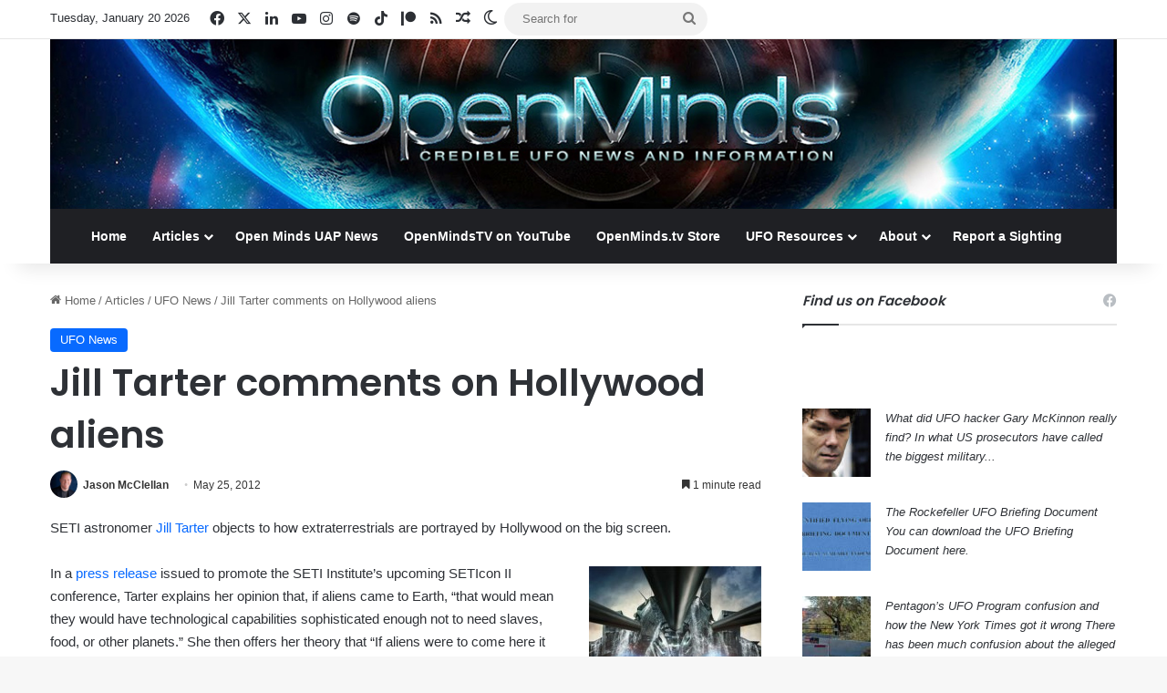

--- FILE ---
content_type: text/html; charset=UTF-8
request_url: https://openminds.tv/jill-tarter-comments-on-hollywood-aliens-943/
body_size: 28061
content:
<!DOCTYPE html> <html lang="en" data-skin="light"> <head> <meta charset="UTF-8"/> <link rel="profile" href="//gmpg.org/xfn/11"/> <title>Jill Tarter comments on Hollywood aliens - Openminds.tv</title> <meta http-equiv='x-dns-prefetch-control' content='on'> <link rel='dns-prefetch' href="//cdnjs.cloudflare.com/"/> <link rel='dns-prefetch' href="//ajax.googleapis.com/"/> <link rel='dns-prefetch' href="//fonts.googleapis.com/"/> <link rel='dns-prefetch' href="//fonts.gstatic.com/"/> <link rel='dns-prefetch' href="//s.gravatar.com/"/> <link rel='dns-prefetch' href="//www.google-analytics.com/"/> <link rel='preload' as='image' href="/wp-content/uploads/OM1200_banner.jpg"> <link rel='preload' as='font' href="/wp-content/themes/jannah/assets/fonts/tielabs-fonticon/tielabs-fonticon.woff" type='font/woff' crossorigin='anonymous'/> <link rel='preload' as='script' href="//ajax.googleapis.com/ajax/libs/webfont/1/webfont.js"> <style id='tie-critical-css' type='text/css'>:root{--brand-color:#0669ff;--dark-brand-color:#0051cc;--bright-color:#FFF;--base-color:#2c2f34}html{-ms-touch-action:manipulation;touch-action:manipulation;-webkit-text-size-adjust:100%;-ms-text-size-adjust:100%}article,aside,details,figcaption,figure,footer,header,main,menu,nav,section,summary{display:block}audio,canvas,progress,video{display:inline-block}audio:not([controls]){display:none;height:0}progress{vertical-align:baseline}[hidden],template{display:none}a{background-color:transparent}a:active,a:hover{outline-width:0}abbr[title]{border-bottom:none;text-decoration:underline;text-decoration:underline dotted}b,strong{font-weight:inherit}b,strong{font-weight:600}dfn{font-style:italic}mark{background-color:#ff0;color:#000}small{font-size:80%}sub,sup{font-size:75%;line-height:0;position:relative;vertical-align:baseline}sub{bottom:-0.25em}sup{top:-0.5em}img{border-style:none}svg:not(:root){overflow:hidden}figure{margin:1em 0}hr{box-sizing:content-box;height:0;overflow:visible}button,input,select,textarea{font:inherit}optgroup{font-weight:bold}button,input,select{overflow:visible}button,input,select,textarea{margin:0}button,select{text-transform:none}[type=button],[type=reset],[type=submit],button{cursor:pointer}[disabled]{cursor:default}[type=reset],[type=submit],button,html [type=button]{-webkit-appearance:button}button::-moz-focus-inner,input::-moz-focus-inner{border:0;padding:0}button:-moz-focusring,input:-moz-focusring{outline:1px dotted ButtonText}fieldset{border:1px solid #c0c0c0;margin:0 2px;padding:0.35em 0.625em 0.75em}legend{box-sizing:border-box;color:inherit;display:table;max-width:100%;padding:0;white-space:normal}textarea{overflow:auto}[type=checkbox],[type=radio]{box-sizing:border-box;padding:0}[type=number]::-webkit-inner-spin-button,[type=number]::-webkit-outer-spin-button{height:auto}[type=search]{-webkit-appearance:textfield}[type=search]::-webkit-search-cancel-button,[type=search]::-webkit-search-decoration{-webkit-appearance:none}*{padding:0;margin:0;list-style:none;border:0;outline:none;box-sizing:border-box}:after,:before{box-sizing:border-box}body{background:#F7F7F7;color:var(--base-color);font-family:-apple-system,BlinkMacSystemFont,"Segoe UI",Roboto,Oxygen,Oxygen-Sans,Ubuntu,Cantarell,"Helvetica Neue","Open Sans",Arial,sans-serif;font-size:13px;line-height:21px}.the-subtitle,h1,h2,h3,h4,h5,h6{line-height:1.4;font-weight:600}h1{font-size:41px;font-weight:700}h2{font-size:27px}h3{font-size:23px}.the-subtitle,h4{font-size:17px}h5{font-size:13px}h6{font-size:12px}a{color:var(--base-color);text-decoration:none;transition:0.15s}.brand-title,a:hover{color:var(--brand-color)}embed,img,object{max-width:100%;height:auto}iframe{max-width:100%}p{line-height:1.7}.comment-form-comment label,.says,.screen-reader-text{clip:rect(1px,1px,1px,1px);position:absolute!important;height:1px;width:1px;overflow:hidden}.stream-title{margin-bottom:3px;font-size:11px;color:#a5a5a5;display:block}.stream-item{text-align:center;position:relative;z-index:2;margin:20px 0;padding:0}.stream-item iframe{margin:0 auto}.stream-item img{max-width:100%;width:auto;height:auto;margin:0 auto;display:inline-block;vertical-align:middle}.stream-item.stream-item-above-header{margin:0}.stream-item.stream-item-between .post-item-inner{width:100%;display:block}.post-layout-8.is-header-layout-1.has-header-ad .entry-header-outer,body.post-layout-8.has-header-below-ad .entry-header-outer{padding-top:0}.has-header-below-ad.post-layout-6 .featured-area,.is-header-layout-1.has-header-ad.post-layout-6 .featured-area,.stream-item-top-wrapper~.stream-item-below-header{margin-top:0}.has-header-below-ad .fullwidth-entry-title.container-wrapper,.has-header-below-ad .is-first-section,.is-header-layout-1.has-header-ad .fullwidth-entry-title,.is-header-layout-1.has-header-ad .is-first-section{padding-top:0;margin-top:0}@media (max-width:991px){body:not(.is-header-layout-1).has-header-below-ad.has-header-ad .top-nav-below .has-breaking-news{margin-bottom:20px}.has-header-ad .fullwidth-entry-title.container-wrapper,.has-header-ad.has-header-below-ad .stream-item-below-header,.page.has-header-ad:not(.has-header-below-ad) #content,.single.has-header-ad:not(.has-header-below-ad) #content{margin-top:0}.has-header-ad .is-first-section{padding-top:0}.has-header-ad:not(.has-header-below-ad) .buddypress-header-outer{margin-bottom:15px}}.has-full-width-logo .stream-item-top-wrapper,.header-layout-2 .stream-item-top-wrapper{width:100%;max-width:100%;float:none;clear:both}@media (min-width:992px){.header-layout-2.has-normal-width-logo .stream-item-top-wrapper{margin-top:0}}.header-layout-3.no-stream-item .logo-container{width:100%;float:none}@media (min-width:992px){.header-layout-3.has-normal-width-logo .stream-item-top img{float:right}}@media (max-width:991px){.header-layout-3.has-normal-width-logo .stream-item-top{clear:both}}#background-stream-cover{top:0;left:0;z-index:0;overflow:hidden;width:100%;height:100%;position:fixed}@media (max-width:768px){.hide_back_top_button #go-to-top,.hide_banner_above .stream-item-above-post,.hide_banner_above_content .stream-item-above-post-content,.hide_banner_below .stream-item-below-post,.hide_banner_below_content .stream-item-below-post-content,.hide_banner_below_header .stream-item-below-header,.hide_banner_bottom .stream-item-above-footer,.hide_banner_comments .stream-item-below-post-comments,.hide_banner_header .stream-item-above-header,.hide_banner_top .stream-item-top-wrapper,.hide_breadcrumbs #breadcrumb,.hide_breaking_news #top-nav,.hide_copyright #site-info,.hide_footer #footer-widgets-container,.hide_footer_instagram #footer-instagram,.hide_footer_tiktok #footer-tiktok,.hide_inline_related_posts #inline-related-post,.hide_post_authorbio .post-components .about-author,.hide_post_nav .prev-next-post-nav,.hide_post_newsletter #post-newsletter,.hide_read_more_buttons .more-link,.hide_read_next #read-next-block,.hide_related #related-posts,.hide_share_post_bottom .share-buttons-bottom,.hide_share_post_top .share-buttons-top,.hide_sidebars .sidebar{display:none!important}}.tie-icon:before,[class*=" tie-icon-"],[class^=tie-icon-]{font-family:"tiefonticon"!important;speak:never;font-style:normal;font-weight:normal;font-variant:normal;text-transform:none;line-height:1;-webkit-font-smoothing:antialiased;-moz-osx-font-smoothing:grayscale;display:inline-block}body.tie-no-js .bbp-template-notice,body.tie-no-js .comp-sub-menu,body.tie-no-js .indicator-hint,body.tie-no-js .menu-counter-bubble-outer,body.tie-no-js .menu-sub-content,body.tie-no-js .notifications-total-outer,body.tie-no-js .tooltip,body.tie-no-js .woocommerce-error,body.tie-no-js .woocommerce-info,body.tie-no-js .woocommerce-message,body.tie-no-js a.remove{display:none!important}body.tie-no-js .fa,body.tie-no-js .fab,body.tie-no-js .far,body.tie-no-js .fas,body.tie-no-js .tie-icon:before,body.tie-no-js .weather-icon,body.tie-no-js [class*=" tie-icon-"],body.tie-no-js [class^=tie-icon-]{visibility:hidden!important}body.tie-no-js [class*=" tie-icon-"]:before,body.tie-no-js [class^=tie-icon-]:before{content:"\f105"}#autocomplete-suggestions,.tie-popup{display:none}.container{margin-right:auto;margin-left:auto;padding-left:15px;padding-right:15px}.container:after{content:"";display:table;clear:both}@media (min-width:768px){.container{width:100%}}@media (min-width:1200px){.container{max-width:1200px}}.tie-row{margin-left:-15px;margin-right:-15px}.tie-row:after{content:"";display:table;clear:both}.tie-col-md-1,.tie-col-md-10,.tie-col-md-11,.tie-col-md-12,.tie-col-md-2,.tie-col-md-3,.tie-col-md-4,.tie-col-md-5,.tie-col-md-6,.tie-col-md-7,.tie-col-md-8,.tie-col-md-9,.tie-col-sm-1,.tie-col-sm-10,.tie-col-sm-11,.tie-col-sm-12,.tie-col-sm-2,.tie-col-sm-3,.tie-col-sm-4,.tie-col-sm-5,.tie-col-sm-6,.tie-col-sm-7,.tie-col-sm-8,.tie-col-sm-9,.tie-col-xs-1,.tie-col-xs-10,.tie-col-xs-11,.tie-col-xs-12,.tie-col-xs-2,.tie-col-xs-3,.tie-col-xs-4,.tie-col-xs-5,.tie-col-xs-6,.tie-col-xs-7,.tie-col-xs-8,.tie-col-xs-9{position:relative;min-height:1px;padding-left:15px;padding-right:15px}.tie-col-xs-1,.tie-col-xs-10,.tie-col-xs-11,.tie-col-xs-12,.tie-col-xs-2,.tie-col-xs-3,.tie-col-xs-4,.tie-col-xs-5,.tie-col-xs-6,.tie-col-xs-7,.tie-col-xs-8,.tie-col-xs-9{float:left}.tie-col-xs-1{width:8.3333333333%}.tie-col-xs-2{width:16.6666666667%}.tie-col-xs-3{width:25%}.tie-col-xs-4{width:33.3333333333%}.tie-col-xs-5{width:41.6666666667%}.tie-col-xs-6{width:50%}.tie-col-xs-7{width:58.3333333333%}.tie-col-xs-8{width:66.6666666667%}.tie-col-xs-9{width:75%}.tie-col-xs-10{width:83.3333333333%}.tie-col-xs-11{width:91.6666666667%}.tie-col-xs-12{width:100%}@media (min-width:768px){.tie-col-sm-1,.tie-col-sm-10,.tie-col-sm-11,.tie-col-sm-12,.tie-col-sm-2,.tie-col-sm-3,.tie-col-sm-4,.tie-col-sm-5,.tie-col-sm-6,.tie-col-sm-7,.tie-col-sm-8,.tie-col-sm-9{float:left}.tie-col-sm-1{width:8.3333333333%}.tie-col-sm-2{width:16.6666666667%}.tie-col-sm-3{width:25%}.tie-col-sm-4{width:33.3333333333%}.tie-col-sm-5{width:41.6666666667%}.tie-col-sm-6{width:50%}.tie-col-sm-7{width:58.3333333333%}.tie-col-sm-8{width:66.6666666667%}.tie-col-sm-9{width:75%}.tie-col-sm-10{width:83.3333333333%}.tie-col-sm-11{width:91.6666666667%}.tie-col-sm-12{width:100%}}@media (min-width:992px){.tie-col-md-1,.tie-col-md-10,.tie-col-md-11,.tie-col-md-12,.tie-col-md-2,.tie-col-md-3,.tie-col-md-4,.tie-col-md-5,.tie-col-md-6,.tie-col-md-7,.tie-col-md-8,.tie-col-md-9{float:left}.tie-col-md-1{width:8.3333333333%}.tie-col-md-2{width:16.6666666667%}.tie-col-md-3{width:25%}.tie-col-md-4{width:33.3333333333%}.tie-col-md-5{width:41.6666666667%}.tie-col-md-6{width:50%}.tie-col-md-7{width:58.3333333333%}.tie-col-md-8{width:66.6666666667%}.tie-col-md-9{width:75%}.tie-col-md-10{width:83.3333333333%}.tie-col-md-11{width:91.6666666667%}.tie-col-md-12{width:100%}}.tie-alignleft{float:left}.tie-alignright{float:right}.tie-aligncenter{clear:both;margin-left:auto;margin-right:auto}.fullwidth{width:100%!important}.alignleft{float:left;margin:0.375em 1.75em 1em 0}.alignright{float:right;margin:0.375em 0 1em 1.75em}.aligncenter{clear:both;display:block;margin:0 auto 1.75em;text-align:center;margin-left:auto;margin-right:auto;margin-top:6px;margin-bottom:6px}@media (max-width:767px){.entry .alignleft,.entry .alignleft img,.entry .alignright,.entry .alignright img{float:none;clear:both;display:block;margin:0 auto 1.75em}}.clearfix:after,.clearfix:before{content:" ";display:block;height:0;overflow:hidden}.clearfix:after{clear:both}#tie-wrapper,.tie-container{height:100%;min-height:650px}.tie-container{position:relative;overflow:hidden}#tie-wrapper{background:#fff;position:relative;z-index:108;height:100%;margin:0 auto}.container-wrapper{background:#ffffff;border:1px solid rgba(0,0,0,0.1);border-radius:2px;padding:30px}#content{margin-top:30px}@media (max-width:991px){#content{margin-top:15px}}.site-content{-ms-word-wrap:break-word;word-wrap:break-word}.boxed-layout #tie-wrapper,.boxed-layout .fixed-nav{max-width:1230px}.boxed-layout.wrapper-has-shadow #tie-wrapper{box-shadow:0 1px 7px rgba(171,171,171,0.5)}@media (min-width:992px){.boxed-layout #main-nav.fixed-nav,.boxed-layout #tie-wrapper{width:95%}}@media (min-width:992px){.framed-layout #tie-wrapper{margin-top:25px;margin-bottom:25px}}@media (min-width:992px){.border-layout #tie-container{margin:25px}.border-layout:after,.border-layout:before{background:inherit;content:"";display:block;height:25px;left:0;bottom:0;position:fixed;width:100%;z-index:110}.border-layout:before{top:0;bottom:auto}.border-layout.admin-bar:before{top:32px}.border-layout #main-nav.fixed-nav{left:25px;right:25px;width:calc(100% - 50px)}}#header-notification-bar{background:var(--brand-color);color:#fff;position:relative;z-index:1}#header-notification-bar p a{color:#fff;text-decoration:underline}#header-notification-bar .container{display:flex;justify-content:space-between;font-size:16px;flex-wrap:wrap;align-items:center;gap:40px;min-height:65px}#header-notification-bar .container .button{font-size:14px}#header-notification-bar .container:after{display:none}@media (max-width:991px){#header-notification-bar .container{justify-content:center;padding-top:15px;padding-bottom:15px;gap:15px;flex-direction:column}}.theme-header{background:#fff;position:relative;z-index:999}.theme-header:after{content:"";display:table;clear:both}.theme-header.has-shadow{box-shadow:rgba(0,0,0,0.1) 0px 25px 20px -20px}.theme-header.top-nav-below .top-nav{z-index:8}.is-stretch-header .container{max-width:100%}#menu-components-wrap{display:flex;justify-content:space-between;width:100%;flex-wrap:wrap}.header-layout-2 #menu-components-wrap{justify-content:center}.header-layout-4 #menu-components-wrap{justify-content:flex-start}.header-layout-4 #menu-components-wrap .main-menu-wrap{flex-grow:2}.header-layout-4 #menu-components-wrap .flex-placeholder{flex-grow:1}.logo-row{position:relative}#logo{margin-top:40px;margin-bottom:40px;display:block;float:left}#logo img{vertical-align:middle}#logo img[src*=".svg"]{width:100%!important}@-moz-document url-prefix(){#logo img[src*=".svg"]{height:100px}}#logo a{display:inline-block}#logo .h1-off{position:absolute;top:-9000px;left:-9000px}#logo.text-logo a{color:var(--brand-color)}#logo.text-logo a:hover{color:var(--dark-brand-color);opacity:0.8}#tie-logo-inverted,#tie-sticky-logo-inverted{display:none}.tie-skin-inverted #tie-logo-inverted,.tie-skin-inverted #tie-sticky-logo-inverted{display:block}.tie-skin-inverted #tie-logo-default,.tie-skin-inverted #tie-sticky-logo-default{display:none}.logo-text{font-size:50px;line-height:50px;font-weight:bold}@media (max-width:670px){.logo-text{font-size:30px}}.has-full-width-logo.is-stretch-header .logo-container{padding:0}.has-full-width-logo #logo{margin:0}.has-full-width-logo #logo a,.has-full-width-logo #logo img{width:100%;height:auto;display:block}.has-full-width-logo #logo,.header-layout-2 #logo{float:none;text-align:center}.has-full-width-logo #logo img,.header-layout-2 #logo img{margin-right:auto;margin-left:auto}.has-full-width-logo .logo-container,.header-layout-2 .logo-container{width:100%;float:none}@media (max-width:991px){#theme-header.has-normal-width-logo #logo{margin:14px 0!important;text-align:left;line-height:1}#theme-header.has-normal-width-logo #logo img{width:auto;height:auto;max-width:190px}}@media (max-width:479px){#theme-header.has-normal-width-logo #logo img{max-width:160px;max-height:60px!important}}@media (max-width:991px){#theme-header.mobile-header-default.header-layout-1 .header-layout-1-logo,#theme-header.mobile-header-default:not(.header-layout-1) #logo{flex-grow:10}#theme-header.mobile-header-centered.header-layout-1 .header-layout-1-logo{width:auto!important}#theme-header.mobile-header-centered #logo{float:none;text-align:center}}.components{display:flex;align-items:center;justify-content:end}.components>li{position:relative}.components>li.social-icons-item{margin:0}.components>li>a{display:block;position:relative;width:30px;text-align:center;font-size:16px;white-space:nowrap}.components>li:hover>a,.components>li>a:hover{z-index:2}.components .avatar{border-radius:100%;position:relative;top:3px;max-width:20px}.components a.follow-btn{width:auto;padding-left:15px;padding-right:15px;overflow:hidden;font-size:12px}.components .search-bar form{width:auto;background:rgba(255,255,255,0.1);line-height:36px;border-radius:50px;position:relative}.main-nav-light .main-nav .components .search-bar form,.top-nav-light .top-nav .components .search-bar form{background:rgba(0,0,0,0.05)}.components #search-input{border:0;width:100%;background:transparent;padding:0 35px 0 20px;border-radius:0;font-size:inherit}.components #search-submit{position:absolute;right:0;top:0;width:40px;line-height:inherit;color:#777777;background:transparent;font-size:15px;padding:0;transition:color 0.15s;border:none}.components #search-submit:hover{color:var(--brand-color)}#search-submit .tie-icon-spinner{color:#fff;cursor:default;animation:tie-spin 3s infinite linear}.popup-login-icon.has-title a{width:auto;padding:0 8px}.popup-login-icon.has-title span{line-height:unset;float:left}.popup-login-icon.has-title .login-title{position:relative;font-size:13px;padding-left:4px}.weather-menu-item{display:flex;align-items:center;padding-right:5px;overflow:hidden}.weather-menu-item .weather-wrap{padding:0;overflow:inherit;line-height:23px}.weather-menu-item .weather-forecast-day{display:block;float:left;width:auto;padding:0 5px;line-height:initial}.weather-menu-item .weather-forecast-day .weather-icon{font-size:26px;margin-bottom:0}.weather-menu-item .city-data{float:left;display:block;font-size:12px}.weather-menu-item .weather-current-temp{font-size:16px;font-weight:400}.weather-menu-item .weather-current-temp sup{font-size:9px;top:-2px}.weather-menu-item .theme-notice{padding:0 10px}.components .tie-weather-widget{color:var(--base-color)}.main-nav-dark .main-nav .tie-weather-widget{color:#ffffff}.top-nav-dark .top-nav .tie-weather-widget{color:#cccccc}.components .icon-basecloud-bg:after{color:#ffffff}.main-nav-dark .main-nav .icon-basecloud-bg:after{color:#1f2024}.top-nav-dark .top-nav .icon-basecloud-bg:after{color:#1f2024}.custom-menu-button{padding-right:5px}.custom-menu-button .button{font-size:13px;display:inline-block;line-height:21px;width:auto}.header-layout-1 #menu-components-wrap{display:flex;justify-content:flex-end}.header-layout-1 .main-menu-wrapper{display:table;width:100%}.header-layout-1 #logo{line-height:1;float:left;margin-top:20px;margin-bottom:20px}.header-layout-1 .header-layout-1-logo{display:table-cell;vertical-align:middle;float:none}.is-header-bg-extended #theme-header,.is-header-bg-extended #theme-header.header-layout-1 #main-nav:not(.fixed-nav){background:transparent!important;display:inline-block!important;width:100%!important;box-shadow:none!important;transition:background 0.3s}.is-header-bg-extended #theme-header.header-layout-1 #main-nav:not(.fixed-nav):before,.is-header-bg-extended #theme-header:before{content:"";position:absolute;width:100%;left:0;right:0;top:0;height:150px;background-image:linear-gradient(to top,transparent,rgba(0,0,0,0.5))}@media (max-width:991px){.is-header-bg-extended #tie-wrapper #theme-header .logo-container:not(.fixed-nav){background:transparent;box-shadow:none;transition:background 0.3s}}.is-header-bg-extended .has-background .is-first-section{margin-top:-350px!important}.is-header-bg-extended .has-background .is-first-section>*{padding-top:350px!important}.rainbow-line{height:3px;width:100%;position:relative;z-index:2;background-image:-webkit-linear-gradient(left,#f76570 0%,#f76570 8%,#f3a46b 8%,#f3a46b 16%,#f3a46b 16%,#ffd205 16%,#ffd205 24%,#ffd205 24%,#1bbc9b 24%,#1bbc9b 25%,#1bbc9b 32%,#14b9d5 32%,#14b9d5 40%,#c377e4 40%,#c377e4 48%,#f76570 48%,#f76570 56%,#f3a46b 56%,#f3a46b 64%,#ffd205 64%,#ffd205 72%,#1bbc9b 72%,#1bbc9b 80%,#14b9d5 80%,#14b9d5 80%,#14b9d5 89%,#c377e4 89%,#c377e4 100%);background-image:linear-gradient(to right,#f76570 0%,#f76570 8%,#f3a46b 8%,#f3a46b 16%,#f3a46b 16%,#ffd205 16%,#ffd205 24%,#ffd205 24%,#1bbc9b 24%,#1bbc9b 25%,#1bbc9b 32%,#14b9d5 32%,#14b9d5 40%,#c377e4 40%,#c377e4 48%,#f76570 48%,#f76570 56%,#f3a46b 56%,#f3a46b 64%,#ffd205 64%,#ffd205 72%,#1bbc9b 72%,#1bbc9b 80%,#14b9d5 80%,#14b9d5 80%,#14b9d5 89%,#c377e4 89%,#c377e4 100%)}@media (max-width:991px){.header-layout-1 .main-menu-wrapper,.logo-container{border-width:0;display:flex;flex-flow:row nowrap;align-items:center;justify-content:space-between}}.mobile-header-components{display:none;z-index:10;height:30px;line-height:30px;flex-wrap:nowrap;flex:1 1 0%}.mobile-header-components .components{float:none;display:flex!important;justify-content:flex-start}.mobile-header-components .components li.custom-menu-link{display:inline-block;float:none}.mobile-header-components .components li.custom-menu-link>a{width:20px;padding-bottom:15px}.mobile-header-components .components li.custom-menu-link>a .menu-counter-bubble{right:calc(50% - 10px);bottom:-10px}.header-layout-1.main-nav-dark .mobile-header-components .components li.custom-menu-link>a{color:#fff}.mobile-header-components .components .comp-sub-menu{padding:10px}.dark-skin .mobile-header-components .components .comp-sub-menu{background:#1f2024}.mobile-header-components [class*=" tie-icon-"],.mobile-header-components [class^=tie-icon-]{font-size:18px;width:20px;height:20px;vertical-align:middle}.mobile-header-components .tie-mobile-menu-icon{font-size:20px}.mobile-header-components .tie-icon-grid-4,.mobile-header-components .tie-icon-grid-9{transform:scale(1.75)}.mobile-header-components .nav-icon{display:inline-block;width:20px;height:2px;background-color:var(--base-color);position:relative;top:-4px;transition:background 0.4s ease}.mobile-header-components .nav-icon:after,.mobile-header-components .nav-icon:before{position:absolute;right:0;background-color:var(--base-color);content:"";display:block;width:100%;height:100%;transition:transform 0.4s,background 0.4s,right 0.2s ease;transform:translateZ(0);backface-visibility:hidden}.mobile-header-components .nav-icon:before{transform:translateY(-7px)}.mobile-header-components .nav-icon:after{transform:translateY(7px)}.mobile-header-components .nav-icon.is-layout-2:after,.mobile-header-components .nav-icon.is-layout-2:before{width:70%;right:15%}.mobile-header-components .nav-icon.is-layout-3:after{width:60%}.mobile-header-components .nav-icon.is-layout-4:after{width:60%;right:auto;left:0}.dark-skin .mobile-header-components .nav-icon,.dark-skin .mobile-header-components .nav-icon:after,.dark-skin .mobile-header-components .nav-icon:before,.main-nav-dark.header-layout-1 .mobile-header-components .nav-icon,.main-nav-dark.header-layout-1 .mobile-header-components .nav-icon:after,.main-nav-dark.header-layout-1 .mobile-header-components .nav-icon:before{background-color:#ffffff}.dark-skin .mobile-header-components .nav-icon .menu-text,.main-nav-dark.header-layout-1 .mobile-header-components .nav-icon .menu-text{color:#ffffff}.mobile-header-components .menu-text-wrapper{white-space:nowrap;width:auto!important}.mobile-header-components .menu-text{color:var(--base-color);line-height:30px;font-size:12px;padding:0 0 0 5px;display:inline-block;transition:color 0.4s}.dark-skin .mobile-header-components .menu-text,.main-nav-dark.header-layout-1 .mobile-header-components .menu-text{color:#ffffff}#mobile-header-components-area_1 .components li.custom-menu-link>a{margin-right:15px}#mobile-header-components-area_1 .comp-sub-menu{left:0;right:auto}#mobile-header-components-area_2 .components{flex-direction:row-reverse}#mobile-header-components-area_2 .components li.custom-menu-link>a{margin-left:15px}#mobile-menu-icon:hover .nav-icon,#mobile-menu-icon:hover .nav-icon:after,#mobile-menu-icon:hover .nav-icon:before{background-color:var(--brand-color)}@media (max-width:991px){.logo-container:after,.logo-container:before{height:1px}.mobile-components-row .logo-wrapper{height:auto!important}.mobile-components-row .logo-container,.mobile-components-row.header-layout-1 .main-menu-wrapper{flex-wrap:wrap}.mobile-components-row.header-layout-1 .header-layout-1-logo,.mobile-components-row:not(.header-layout-1) #logo{flex:1 0 100%;order:-1}.mobile-components-row .mobile-header-components{padding:5px 0;height:45px}.mobile-components-row .mobile-header-components .components li.custom-menu-link>a{padding-bottom:0}#tie-body #mobile-container,.mobile-header-components{display:block}#slide-sidebar-widgets{display:none}}.top-nav{background-color:#ffffff;position:relative;z-index:10;line-height:40px;border:1px solid rgba(0,0,0,0.1);border-width:1px 0;color:var(--base-color);clear:both}.main-nav-below.top-nav-above .top-nav{border-top-width:0}.top-nav a:not(.button):not(:hover){color:var(--base-color)}.top-nav .components>li:hover>a{color:var(--brand-color)}.top-nav .search-bar{margin-top:3px;margin-bottom:3px;line-height:34px}.topbar-wrapper{display:flex;min-height:40px}.top-nav.has-components .topbar-wrapper,.top-nav.has-menu .topbar-wrapper{display:block}.top-nav .tie-alignleft,.top-nav .tie-alignright{flex-grow:1;position:relative}.top-nav.has-breaking-news .tie-alignleft{flex:1 0 100px}.top-nav.has-breaking-news .tie-alignright{flex-grow:0;z-index:1}.top-nav-boxed .top-nav.has-components .components>li:first-child:not(.search-bar),.top-nav.has-date-components .tie-alignleft .components>li:first-child:not(.search-bar),.top-nav.has-date-components-menu .components>li:first-child:not(.search-bar){border-width:0}@media (min-width:992px){.header-layout-1.top-nav-below:not(.has-shadow) .top-nav{border-width:0 0 1px}}.topbar-today-date{float:left;padding-right:15px;flex-shrink:0}.top-menu .menu a{padding:0 10px}.top-menu .menu li:hover>a{color:var(--brand-color)}.top-menu .menu ul{display:none;position:absolute;background:#ffffff}.top-menu .menu li:hover>ul{display:block}.top-menu .menu li{position:relative}.top-menu .menu ul.sub-menu a{width:200px;line-height:20px;padding:10px 15px}.tie-alignright .top-menu{float:right;border-width:0 1px}.top-menu .menu .tie-current-menu>a{color:var(--brand-color)}@media (min-width:992px){.top-nav-boxed .topbar-wrapper{padding-right:15px;padding-left:15px}.top-nav-boxed .top-nav{background:transparent!important;border-width:0}.top-nav-boxed .topbar-wrapper{background:#ffffff;border:1px solid rgba(0,0,0,0.1);border-width:1px 0;width:100%}.top-nav-boxed.has-shadow.top-nav-below .topbar-wrapper,.top-nav-boxed.has-shadow.top-nav-below-main-nav .topbar-wrapper{border-bottom-width:0!important}}.top-nav .tie-alignleft .components,.top-nav .tie-alignleft .components>li{float:left;justify-content:start}.top-nav .tie-alignleft .comp-sub-menu{right:auto;left:-1px}.top-nav-dark .top-nav{background-color:#2c2e32;color:#cccccc}.top-nav-dark .top-nav *{border-color:rgba(255,255,255,0.1)}.top-nav-dark .top-nav .breaking a{color:#cccccc}.top-nav-dark .top-nav .breaking a:hover{color:#ffffff}.top-nav-dark .top-nav .components>li.social-icons-item .social-link:not(:hover) span,.top-nav-dark .top-nav .components>li>a{color:#cccccc}.top-nav-dark .top-nav .components>li:hover>a{color:#ffffff}.top-nav-dark .top-nav .top-menu li a{color:#cccccc;border-color:rgba(255,255,255,0.04)}.top-nav-dark .top-menu ul{background:#2c2e32}.top-nav-dark .top-menu li:hover>a{background:rgba(0,0,0,0.1);color:var(--brand-color)}.top-nav-dark.top-nav-boxed .top-nav{background-color:transparent}.top-nav-dark.top-nav-boxed .topbar-wrapper{background-color:#2c2e32}.top-nav-dark.top-nav-boxed.top-nav-above.main-nav-below .topbar-wrapper{border-width:0}.main-nav-light #main-nav .weather-icon .icon-basecloud-bg,.main-nav-light #main-nav .weather-icon .icon-cloud,.main-nav-light #main-nav .weather-icon .icon-cloud-behind,.top-nav-light #top-nav .weather-icon .icon-basecloud-bg,.top-nav-light #top-nav .weather-icon .icon-cloud,.top-nav-light #top-nav .weather-icon .icon-cloud-behind{color:#d3d3d3}@media (max-width:991px){.theme-header .components,.top-menu,.top-nav:not(.has-breaking-news),.topbar-today-date{display:none}}.breaking{display:none}.main-nav-wrapper{position:relative;z-index:4}.main-nav-below.top-nav-below-main-nav .main-nav-wrapper{z-index:9}.main-nav-above.top-nav-below .main-nav-wrapper{z-index:10}.main-nav{background-color:var(--main-nav-background);color:var(--main-nav-primary-color);position:relative;border:1px solid var(--main-nav-main-border-color);border-width:1px 0}.main-menu-wrapper{position:relative}@media (min-width:992px){.header-menu .menu{display:flex}.header-menu .menu a{display:block;position:relative}.header-menu .menu>li>a{white-space:nowrap}.header-menu .menu .sub-menu a{padding:8px 10px}.header-menu .menu a:hover,.header-menu .menu li:hover>a{z-index:2}.header-menu .menu ul:not(.sub-menu-columns):not(.sub-menu-columns-item):not(.sub-list):not(.mega-cat-sub-categories):not(.slider-arrow-nav){box-shadow:0 2px 5px rgba(0,0,0,0.1)}.header-menu .menu ul li{position:relative}.header-menu .menu ul a{border-width:0 0 1px;transition:0.15s}.header-menu .menu ul ul{top:0;left:100%}#main-nav{z-index:9;line-height:60px}.main-menu .menu a{transition:0.15s}.main-menu .menu>li>a{padding:0 14px;font-size:14px;font-weight:700}.main-menu .menu>li>.menu-sub-content{border-top:2px solid var(--main-nav-primary-color)}.main-menu .menu>li.is-icon-only>a{padding:0 20px;line-height:inherit}.main-menu .menu>li.is-icon-only>a:before{display:none}.main-menu .menu>li.is-icon-only>a .tie-menu-icon{font-size:160%;transform:translateY(15%)}.main-menu .menu ul{line-height:20px;z-index:1}.main-menu .menu .mega-cat-more-links .tie-menu-icon,.main-menu .menu .mega-link-column .tie-menu-icon,.main-menu .menu .mega-recent-featured-list .tie-menu-icon,.main-menu .menu .sub-menu .tie-menu-icon{width:20px}.main-menu .menu-sub-content{background:var(--main-nav-background);display:none;padding:15px;width:230px;position:absolute;box-shadow:0 3px 4px rgba(0,0,0,0.2)}.main-menu .menu-sub-content a{width:200px}.main-menu ul li:hover>.menu-sub-content,.main-menu ul li[aria-expanded=true]>.mega-menu-block,.main-menu ul li[aria-expanded=true]>ul{display:block;z-index:1}nav.main-nav.menu-style-default .menu>li.tie-current-menu{border-bottom:5px solid var(--main-nav-primary-color);margin-bottom:-5px}nav.main-nav.menu-style-default .menu>li.tie-current-menu>a:after{content:"";width:20px;height:2px;position:absolute;margin-top:17px;left:50%;top:50%;bottom:auto;right:auto;transform:translateX(-50%) translateY(-50%);background:#2c2f34;transition:0.3s}nav.main-nav.menu-style-solid-bg .menu>li.tie-current-menu>a,nav.main-nav.menu-style-solid-bg .menu>li:hover>a{background-color:var(--main-nav-primary-color);color:var(--main-nav-contrast-primary-color)}nav.main-nav.menu-style-side-arrow .menu>li.tie-current-menu{border-bottom-color:var(--main-nav-primary-color);border-bottom-width:10px!important;border-bottom-style:solid;margin-bottom:-10px}nav.main-nav.menu-style-side-arrow .menu>li.tie-current-menu+.tie-current-menu{border-bottom:none!important}nav.main-nav.menu-style-side-arrow .menu>li.tie-current-menu+.tie-current-menu>a:after{display:none!important}nav.main-nav.menu-style-side-arrow .menu>li.tie-current-menu>a:after{position:absolute;content:"";width:0;height:0;background-color:transparent;border-top:10px solid var(--main-nav-primary-color);border-right:10px solid transparent;bottom:-10px;left:100%;filter:brightness(80%)}nav.main-nav.menu-style-side-arrow .menu>li.tie-current-menu.mega-menu:hover:after,nav.main-nav.menu-style-side-arrow .menu>li.tie-current-menu.mega-menu:hover>a:after,nav.main-nav.menu-style-side-arrow .menu>li.tie-current-menu.menu-item-has-children:hover:after,nav.main-nav.menu-style-side-arrow .menu>li.tie-current-menu.menu-item-has-children:hover>a:after{display:none}nav.main-nav.menu-style-minimal .menu>li.tie-current-menu>a,nav.main-nav.menu-style-minimal .menu>li:hover>a{color:var(--main-nav-primary-color)!important}nav.main-nav.menu-style-minimal .menu>li.tie-current-menu>a:before,nav.main-nav.menu-style-minimal .menu>li:hover>a:before{border-top-color:var(--main-nav-primary-color)!important}nav.main-nav.menu-style-border-bottom .menu>li.tie-current-menu{border-bottom:3px solid var(--main-nav-primary-color);margin-bottom:-3px}nav.main-nav.menu-style-border-top .menu>li.tie-current-menu{border-top:3px solid var(--main-nav-primary-color);margin-bottom:-3px}nav.main-nav.menu-style-line .menu>li>a:after{content:"";left:50%;top:50%;bottom:auto;right:auto;transform:translateX(-50%) translateY(-50%);height:3px;position:absolute;margin-top:14px;background:var(--main-nav-primary-color);transition:0.4s;width:0}nav.main-nav.menu-style-line .menu>li.tie-current-menu>a:after,nav.main-nav.menu-style-line .menu>li:hover>a:after{width:50%}nav.main-nav.menu-style-arrow .menu>li.tie-current-menu>a:after{border-color:#fff transparent transparent;border-top-color:var(--main-nav-primary-color);border-style:solid;border-width:7px 7px 0;display:block;height:0;left:50%;margin-left:-7px;top:0!important;width:0;content:"";position:absolute}nav.main-nav.menu-style-vertical-line .menu>li.tie-current-menu>a:after{content:"";width:2px;height:20px;position:absolute;margin-top:17px;left:50%;right:auto;transform:translateX(-50%);bottom:0;background:var(--main-nav-primary-color)}.header-layout-1 .main-menu-wrap .menu>li:only-child:not(.mega-menu){position:relative}.header-layout-1 .main-menu-wrap .menu>li:only-child>.menu-sub-content{right:0;left:auto}.header-layout-1 .main-menu-wrap .menu>li:only-child>.menu-sub-content ul{left:auto;right:100%}nav.main-nav .components>li:hover>a{color:var(--brand-color)}.main-nav .components li a:hover,.main-nav .menu ul li.current-menu-item:not(.mega-link-column)>a,.main-nav .menu ul li:hover>a:not(.megamenu-pagination){color:var(--main-nav-primary-color)}.main-nav .components li a,.main-nav .menu a{color:var(--main-nav-text-color)}.main-nav .components li a.button:hover,.main-nav .components li a.checkout-button,.main-nav .components li.custom-menu-button:hover a.button{color:var(--main-nav-contrast-primary-color)}.main-nav-light{--main-nav-background:#FFFFFF;--main-nav-secondry-background:rgba(0,0,0,0.03);--main-nav-primary-color:var(--brand-color);--main-nav-contrast-primary-color:var(--bright-color);--main-nav-text-color:var(--base-color);--main-nav-secondry-text-color:rgba(0,0,0,0.5);--main-nav-main-border-color:rgba(0,0,0,0.1);--main-nav-secondry-border-color:rgba(0,0,0,0.08)}.main-nav-light.fixed-nav{background-color:rgba(255,255,255,0.95)}.main-nav-dark{--main-nav-background:#1f2024;--main-nav-secondry-background:rgba(0,0,0,0.2);--main-nav-primary-color:var(--brand-color);--main-nav-contrast-primary-color:var(--bright-color);--main-nav-text-color:#FFFFFF;--main-nav-secondry-text-color:rgba(225,255,255,0.5);--main-nav-main-border-color:rgba(255,255,255,0.07);--main-nav-secondry-border-color:rgba(255,255,255,0.04)}.main-nav-dark .main-nav,.main-nav-dark .main-nav ul.cats-horizontal li a{border-width:0}.main-nav-dark .main-nav.fixed-nav{background-color:rgba(31,32,36,0.95)}}@media (min-width:992px){.mega-menu>a:before,header .menu-item-has-children>a:before{content:"";position:absolute;right:10px;top:50%;bottom:auto;transform:translateY(-50%);font-family:"tiefonticon"!important;font-style:normal;font-weight:normal;font-variant:normal;text-transform:none;content:"\f079";font-size:11px;line-height:1}.mega-menu .menu-item-has-children>a:before,header .menu-item-has-children .menu-item-has-children>a:before{content:"\f106";font-size:15px}.menu .mega-menu:not(.is-icon-only)>a,.menu>.menu-item-has-children:not(.is-icon-only)>a{padding-right:25px}}@media (min-width:992px){.main-nav-boxed .main-nav{border-width:0}.main-nav-boxed .main-menu-wrapper{float:left;width:100%;background-color:var(--main-nav-background);padding-right:15px}.main-nav-boxed.main-nav-light .main-menu-wrapper{border:1px solid var(--main-nav-main-border-color)}.dark-skin .main-nav-boxed.main-nav-light .main-menu-wrapper{border-width:0}.main-nav-boxed.main-nav-light .fixed-nav .main-menu-wrapper{border-color:transparent}.main-nav-above.top-nav-above #main-nav:not(.fixed-nav){top:-1px}.main-nav-below.top-nav-below #main-nav:not(.fixed-nav){bottom:-1px}.dark-skin .main-nav-below.top-nav-above #main-nav{border-width:0}.dark-skin .main-nav-below.top-nav-below-main-nav #main-nav{border-top-width:0}}.main-nav-boxed .fixed-nav .main-menu-wrapper,.main-nav-boxed .main-nav:not(.fixed-nav),.theme-header:not(.main-nav-boxed) .fixed-nav .main-menu-wrapper{background:transparent!important}@media (min-width:992px){.header-layout-1.main-nav-below.top-nav-above .main-nav{margin-top:-1px;border-top-width:0}.header-layout-1.main-nav-below.top-nav-above .breaking-title{top:0;margin-bottom:-1px}}.header-layout-1.main-nav-below.top-nav-below-main-nav .main-nav-wrapper{z-index:9}.header-layout-1.main-nav-below.top-nav-below-main-nav .main-nav{margin-bottom:-1px;bottom:0;border-top-width:0}@media (min-width:992px){.header-layout-1.main-nav-below.top-nav-below-main-nav .top-nav{margin-top:-1px}}.header-layout-1.has-shadow:not(.top-nav-below) .main-nav{border-bottom:0}#theme-header.header-layout-1>div:only-child nav{border-width:0!important}@media only screen and (min-width:992px) and (max-width:1100px){.main-nav .menu>li:not(.is-icon-only)>a{padding-left:7px;padding-right:7px}.main-nav .menu>li:not(.is-icon-only)>a:before{display:none}.main-nav .menu>li.is-icon-only>a{padding-left:15px;padding-right:15px}}.menu-tiny-label{font-size:10px;border-radius:10px;padding:2px 7px 3px;margin-left:3px;line-height:1;position:relative;top:-1px}.menu-tiny-label.menu-tiny-circle{border-radius:100%}@media (max-width:991px){#sticky-logo{display:none}}#main-nav:not(.fixed-nav) #sticky-logo,#main-nav:not(.fixed-nav) .flex-placeholder{display:none}@media (min-width:992px){#sticky-logo{overflow:hidden;float:left;vertical-align:middle}#sticky-logo a{line-height:1;display:inline-block}#sticky-logo img{position:relative;vertical-align:middle;padding:8px 10px;top:-1px;max-height:50px}.header-layout-1 #sticky-logo img,.just-before-sticky #sticky-logo img{padding:0}.header-layout-1:not(.has-custom-sticky-logo) #sticky-logo{display:none}.theme-header #sticky-logo img{opacity:0;visibility:hidden;width:0!important;transform:translateY(75%);transition:transform 0.3s cubic-bezier(0.55,0,0.1,1),opacity 0.6s cubic-bezier(0.55,0,0.1,1)}.theme-header.header-layout-1:not(.has-custom-sticky-logo) #sticky-logo img{transition:none}.theme-header:not(.header-layout-1) #main-nav:not(.fixed-nav) #sticky-logo img{margin-left:-20px}.header-layout-1 .flex-placeholder{flex-grow:1}}.theme-header .fixed-nav{position:fixed;width:100%;top:0;bottom:auto!important;z-index:100;will-change:transform;transform:translateY(-100%);transition:transform 0.3s;box-shadow:rgba(99,99,99,0.2) 0px 2px 8px 0px;border-width:0;background-color:rgba(255,255,255,0.95)}.theme-header .fixed-nav:not(.just-before-sticky){line-height:60px!important}@media (min-width:992px){.theme-header .fixed-nav:not(.just-before-sticky) .header-layout-1-logo{display:none}}.theme-header .fixed-nav:not(.just-before-sticky) #sticky-logo{display:block}.theme-header .fixed-nav:not(.just-before-sticky) #sticky-logo img{opacity:1;visibility:visible;width:auto!important;transform:translateY(0)}@media (min-width:992px){.header-layout-1:not(.just-before-sticky):not(.has-custom-sticky-logo) .fixed-nav #sticky-logo{display:block}}.admin-bar .theme-header .fixed-nav{top:32px}@media (max-width:782px){.admin-bar .theme-header .fixed-nav{top:46px}}@media (max-width:600px){.admin-bar .theme-header .fixed-nav{top:0}}@media (min-width:992px){.border-layout .theme-header .fixed-nav{top:25px}.border-layout.admin-bar .theme-header .fixed-nav{top:57px}}.theme-header .fixed-nav .container{opacity:0.95}.theme-header .fixed-nav .main-menu,.theme-header .fixed-nav .main-menu-wrapper{border-top:0}.theme-header .fixed-nav.fixed-unpinned:not(.default-behavior-mode) .main-menu .menu>li.tie-current-menu{border-bottom-width:0;margin-bottom:0}.theme-header .fixed-nav.unpinned-no-transition{transition:none}.theme-header .fixed-nav:not(.fixed-unpinned):not(.fixed-pinned) .tie-current-menu{border:none!important}.theme-header .default-behavior-mode.fixed-unpinned,.theme-header .fixed-pinned{transform:translate3d(0,0,0)}@media (max-width:991px){.theme-header .fixed-nav{transition:none}.fixed-nav#main-nav.sticky-nav-slide.sticky-down,.fixed-nav#main-nav.sticky-up,.fixed-nav.logo-container.sticky-nav-slide.sticky-down,.fixed-nav.logo-container.sticky-up{transition:transform 0.4s ease}.sticky-type-slide .fixed-nav#main-nav.sticky-nav-slide-visible,.sticky-type-slide .fixed-nav.logo-container.sticky-nav-slide-visible{transform:translateY(0)}.fixed-nav.default-behavior-mode{transform:none!important}}@media (max-width:991px){#tie-wrapper header#theme-header{box-shadow:none;background:transparent!important}.header-layout-1 .main-nav,.logo-container{border-width:0;box-shadow:0 3px 7px 0 rgba(0,0,0,0.1)}.header-layout-1.top-nav-below .main-nav:not(.fixed-nav){box-shadow:none}.is-header-layout-1.has-header-ad .top-nav-below .main-nav{border-bottom-width:1px}.header-layout-1 .main-nav,.logo-container{background-color:#ffffff}.dark-skin .logo-container,.main-nav-dark.header-layout-1 .main-nav{background-color:#1f2024}.dark-skin #theme-header .logo-container.fixed-nav{background-color:rgba(31,32,36,0.95)}.header-layout-1.main-nav-below.top-nav-below-main-nav .main-nav{margin-bottom:0}#sticky-nav-mask,.header-layout-1 #menu-components-wrap,.header-layout-2 .main-nav-wrapper,.header-layout-3 .main-nav-wrapper{display:none}.main-menu-wrapper .main-menu-wrap{width:100%}}</style> <meta name="robots" content="max-snippet:-1,max-image-preview:large,max-video-preview:-1"/> <link rel="canonical" href="https://openminds.tv/jill-tarter-comments-on-hollywood-aliens-943/"/> <meta name="description" content="SETI astronomer Jill Tarter objects to how extraterrestrials are portrayed by Hollywood on the big screen."/> <meta property="og:type" content="article"/> <meta property="og:locale" content="en_GB"/> <meta property="og:site_name" content="Openminds.tv"/> <meta property="og:title" content="Jill Tarter comments on Hollywood aliens"/> <meta property="og:description" content="SETI astronomer Jill Tarter objects to how extraterrestrials are portrayed by Hollywood on the big screen."/> <meta property="og:url" content="https://openminds.tv/jill-tarter-comments-on-hollywood-aliens-943/"/> <meta property="og:image" content="http://www.openminds.tv/wp-content/uploads/battleship_poster-189x300.jpg"/> <meta property="article:published_time" content="2012-05-25T22:03:38+00:00"/> <meta property="article:modified_time" content="2012-05-25T22:03:38+00:00"/> <meta name="twitter:card" content="summary_large_image"/> <meta name="twitter:title" content="Jill Tarter comments on Hollywood aliens"/> <meta name="twitter:description" content="SETI astronomer Jill Tarter objects to how extraterrestrials are portrayed by Hollywood on the big screen."/> <meta name="twitter:image" content="http://www.openminds.tv/wp-content/uploads/battleship_poster-189x300.jpg"/> <script type="application/ld+json">{"@context":"https://schema.org","@graph":[{"@type":"WebSite","@id":"https://openminds.tv/#/schema/WebSite","url":"https://openminds.tv/","name":"Openminds.tv","description":"Credible UFO / UAP News and Information","inLanguage":"en","potentialAction":{"@type":"SearchAction","target":{"@type":"EntryPoint","urlTemplate":"https://openminds.tv/search/{search_term_string}/"},"query-input":"required name=search_term_string"},"publisher":{"@type":"Organization","@id":"https://openminds.tv/#/schema/Organization","name":"Openminds.tv","url":"https://openminds.tv/","logo":{"@type":"ImageObject","url":"https://openminds.tv/wp-content/uploads/cropped-OM_Logo_tp_wi.png","contentUrl":"https://openminds.tv/wp-content/uploads/cropped-OM_Logo_tp_wi.png","width":512,"height":512,"contentSize":"46550"}}},{"@type":"WebPage","@id":"https://openminds.tv/jill-tarter-comments-on-hollywood-aliens-943/","url":"https://openminds.tv/jill-tarter-comments-on-hollywood-aliens-943/","name":"Jill Tarter comments on Hollywood aliens - Openminds.tv","description":"SETI astronomer Jill Tarter objects to how extraterrestrials are portrayed by Hollywood on the big screen.","inLanguage":"en","isPartOf":{"@id":"https://openminds.tv/#/schema/WebSite"},"breadcrumb":{"@type":"BreadcrumbList","@id":"https://openminds.tv/#/schema/BreadcrumbList","itemListElement":[{"@type":"ListItem","position":1,"item":"https://openminds.tv/","name":"Openminds.tv"},{"@type":"ListItem","position":2,"item":"https://openminds.tv/category/articles/","name":"Category: Articles"},{"@type":"ListItem","position":3,"item":"https://openminds.tv/category/articles/news-articles/","name":"Category: UFO News"},{"@type":"ListItem","position":4,"name":"Jill Tarter comments on Hollywood aliens"}]},"potentialAction":{"@type":"ReadAction","target":"https://openminds.tv/jill-tarter-comments-on-hollywood-aliens-943/"},"datePublished":"2012-05-25T22:03:38+00:00","dateModified":"2012-05-25T22:03:38+00:00","author":{"@type":"Person","@id":"https://openminds.tv/#/schema/Person/98f892f9e4d3facd7c0cd1b1a967f103","name":"Jason McClellan","description":"Jason McClellan is a UFO journalist and the producer/co-host of the web series Spacing Out! He is also the web content manager and staff writer for OpenMinds.tv, and a co-organizer and technical producer of the International UFO Congress."}}]}</script> <link rel="alternate" type="application/rss+xml" title="Openminds.tv &raquo; Feed" href="/feed/"/> <link rel="alternate" type="application/rss+xml" title="Openminds.tv &raquo; Comments Feed" href="/comments/feed/"/> <script type="text/javascript" id="wpp-js" src="https://openminds.tv/wp-content/plugins/wordpress-popular-posts/assets/js/wpp.min.js?ver=7.3.6" data-sampling="0" data-sampling-rate="100" data-api-url="https://openminds.tv/wp-json/wordpress-popular-posts" data-post-id="15450" data-token="af59f2f6ae" data-lang="0" data-debug="0"></script> <script type="text/javascript">
			try {
				if( 'undefined' != typeof localStorage ){
					var tieSkin = localStorage.getItem('tie-skin');
				}

				
				var html = document.getElementsByTagName('html')[0].classList,
						htmlSkin = 'light';

				if( html.contains('dark-skin') ){
					htmlSkin = 'dark';
				}

				if( tieSkin != null && tieSkin != htmlSkin ){
					html.add('tie-skin-inverted');
					var tieSkinInverted = true;
				}

				if( tieSkin == 'dark' ){
					html.add('dark-skin');
				}
				else if( tieSkin == 'light' ){
					html.remove( 'dark-skin' );
				}
				
			} catch(e) { console.log( e ) }

		</script> <link rel="alternate" type="application/rss+xml" title="Openminds.tv &raquo; Jill Tarter comments on Hollywood aliens Comments Feed" href="feed/"/> <style type="text/css"> :root{ --tie-preset-gradient-1: linear-gradient(135deg, rgba(6, 147, 227, 1) 0%, rgb(155, 81, 224) 100%); --tie-preset-gradient-2: linear-gradient(135deg, rgb(122, 220, 180) 0%, rgb(0, 208, 130) 100%); --tie-preset-gradient-3: linear-gradient(135deg, rgba(252, 185, 0, 1) 0%, rgba(255, 105, 0, 1) 100%); --tie-preset-gradient-4: linear-gradient(135deg, rgba(255, 105, 0, 1) 0%, rgb(207, 46, 46) 100%); --tie-preset-gradient-5: linear-gradient(135deg, rgb(238, 238, 238) 0%, rgb(169, 184, 195) 100%); --tie-preset-gradient-6: linear-gradient(135deg, rgb(74, 234, 220) 0%, rgb(151, 120, 209) 20%, rgb(207, 42, 186) 40%, rgb(238, 44, 130) 60%, rgb(251, 105, 98) 80%, rgb(254, 248, 76) 100%); --tie-preset-gradient-7: linear-gradient(135deg, rgb(255, 206, 236) 0%, rgb(152, 150, 240) 100%); --tie-preset-gradient-8: linear-gradient(135deg, rgb(254, 205, 165) 0%, rgb(254, 45, 45) 50%, rgb(107, 0, 62) 100%); --tie-preset-gradient-9: linear-gradient(135deg, rgb(255, 203, 112) 0%, rgb(199, 81, 192) 50%, rgb(65, 88, 208) 100%); --tie-preset-gradient-10: linear-gradient(135deg, rgb(255, 245, 203) 0%, rgb(182, 227, 212) 50%, rgb(51, 167, 181) 100%); --tie-preset-gradient-11: linear-gradient(135deg, rgb(202, 248, 128) 0%, rgb(113, 206, 126) 100%); --tie-preset-gradient-12: linear-gradient(135deg, rgb(2, 3, 129) 0%, rgb(40, 116, 252) 100%); --tie-preset-gradient-13: linear-gradient(135deg, #4D34FA, #ad34fa); --tie-preset-gradient-14: linear-gradient(135deg, #0057FF, #31B5FF); --tie-preset-gradient-15: linear-gradient(135deg, #FF007A, #FF81BD); --tie-preset-gradient-16: linear-gradient(135deg, #14111E, #4B4462); --tie-preset-gradient-17: linear-gradient(135deg, #F32758, #FFC581); --main-nav-background: #1f2024; --main-nav-secondry-background: rgba(0,0,0,0.2); --main-nav-primary-color: #0088ff; --main-nav-contrast-primary-color: #FFFFFF; --main-nav-text-color: #FFFFFF; --main-nav-secondry-text-color: rgba(225,255,255,0.5); --main-nav-main-border-color: rgba(255,255,255,0.07); --main-nav-secondry-border-color: rgba(255,255,255,0.04); } </style> <link rel="alternate" title="oEmbed (JSON)" type="application/json+oembed" href="/wp-json/oembed/1.0/embed?url=https%3A%2F%2Fopenminds.tv%2Fjill-tarter-comments-on-hollywood-aliens-943%2F"/> <link rel="alternate" title="oEmbed (XML)" type="text/xml+oembed" href="/wp-json/oembed/1.0/embed?url=https%3A%2F%2Fopenminds.tv%2Fjill-tarter-comments-on-hollywood-aliens-943%2F&#038;format=xml"/> <meta name="viewport" content="width=device-width, initial-scale=1.0"/><style id='wp-img-auto-sizes-contain-inline-css' type='text/css'> img:is([sizes=auto i],[sizes^="auto," i]){contain-intrinsic-size:3000px 1500px} /*# sourceURL=wp-img-auto-sizes-contain-inline-css */ </style> <style id='wp-emoji-styles-inline-css' type='text/css'> img.wp-smiley, img.emoji { display: inline !important; border: none !important; box-shadow: none !important; height: 1em !important; width: 1em !important; margin: 0 0.07em !important; vertical-align: -0.1em !important; background: none !important; padding: 0 !important; } /*# sourceURL=wp-emoji-styles-inline-css */ </style> <link rel='stylesheet' id='contact-form-7-css' href="/wp-content/plugins/contact-form-7/includes/css/styles.css" type='text/css' media='all'/> <link rel='stylesheet' id='wordpress-popular-posts-css-css' href="/wp-content/plugins/wordpress-popular-posts/assets/css/wpp.css" type='text/css' media='all'/> <link rel='stylesheet' id='tie-css-print-css' href="/wp-content/themes/jannah/assets/css/print.css" type='text/css' media='print'/> <style id='tie-css-print-inline-css' type='text/css'> .wf-active .logo-text,.wf-active h1,.wf-active h2,.wf-active h3,.wf-active h4,.wf-active h5,.wf-active h6,.wf-active .the-subtitle{font-family: 'Poppins';} /*# sourceURL=tie-css-print-inline-css */ </style> <script type="text/javascript" src="https://openminds.tv/wp-includes/js/jquery/jquery.min.js" id="jquery-core-js"></script> <link rel="https://api.w.org/" href="/wp-json/"/><link rel="alternate" title="JSON" type="application/json" href="/wp-json/wp/v2/posts/15450"/><link rel="EditURI" type="application/rsd+xml" title="RSD" href="/xmlrpc.php?rsd"/> <link rel="apple-touch-icon" sizes="180x180" href="/wp-content/uploads/fbrfg/apple-touch-icon.png"> <link rel="icon" type="image/png" sizes="32x32" href="/wp-content/uploads/fbrfg/favicon-32x32.png"> <link rel="icon" type="image/png" sizes="16x16" href="/wp-content/uploads/fbrfg/favicon-16x16.png"> <link rel="manifest" href="/wp-content/uploads/fbrfg/site.webmanifest"> <link rel="mask-icon" href="/wp-content/uploads/fbrfg/safari-pinned-tab.svg" color="#5bbad5"> <link rel="shortcut icon" href="/wp-content/uploads/fbrfg/favicon.ico"> <meta name="msapplication-TileColor" content="#da532c"> <meta name="msapplication-config" content="/wp-content/uploads/fbrfg/browserconfig.xml"> <meta name="theme-color" content="#ffffff"> <style id="wpp-loading-animation-styles">@-webkit-keyframes bgslide{from{background-position-x:0}to{background-position-x:-200%}}@keyframes bgslide{from{background-position-x:0}to{background-position-x:-200%}}.wpp-widget-block-placeholder,.wpp-shortcode-placeholder{margin:0 auto;width:60px;height:3px;background:#dd3737;background:linear-gradient(90deg,#dd3737 0%,#571313 10%,#dd3737 100%);background-size:200% auto;border-radius:3px;-webkit-animation:bgslide 1s infinite linear;animation:bgslide 1s infinite linear}</style> <meta http-equiv="X-UA-Compatible" content="IE=edge"> <script async src="https://www.googletagmanager.com/gtag/js?id=G-4Z4TJQ2TTD"></script> <script>
  window.dataLayer = window.dataLayer || [];
  function gtag(){dataLayer.push(arguments);}
  gtag('js', new Date());

  gtag('config', 'G-4Z4TJQ2TTD');
</script> <script async src="https://pagead2.googlesyndication.com/pagead/js/adsbygoogle.js?client=ca-pub-8665564639037715"
     crossorigin="anonymous"></script> <link rel="icon" href="/wp-content/uploads/cropped-OM_Logo_tp_wi-32x32.png" sizes="32x32"/> <link rel="icon" href="/wp-content/uploads/cropped-OM_Logo_tp_wi-192x192.png" sizes="192x192"/> <link rel="apple-touch-icon" href="/wp-content/uploads/cropped-OM_Logo_tp_wi-180x180.png"/> <meta name="msapplication-TileImage" content="https://openminds.tv/wp-content/uploads/cropped-OM_Logo_tp_wi-270x270.png"/> <style id='wp-block-paragraph-inline-css' type='text/css'> .is-small-text{font-size:.875em}.is-regular-text{font-size:1em}.is-large-text{font-size:2.25em}.is-larger-text{font-size:3em}.has-drop-cap:not(:focus):first-letter{float:left;font-size:8.4em;font-style:normal;font-weight:100;line-height:.68;margin:.05em .1em 0 0;text-transform:uppercase}body.rtl .has-drop-cap:not(:focus):first-letter{float:none;margin-left:.1em}p.has-drop-cap.has-background{overflow:hidden}:root :where(p.has-background){padding:1.25em 2.375em}:where(p.has-text-color:not(.has-link-color)) a{color:inherit}p.has-text-align-left[style*="writing-mode:vertical-lr"],p.has-text-align-right[style*="writing-mode:vertical-rl"]{rotate:180deg} /*# sourceURL=https://openminds.tv/wp-includes/blocks/paragraph/style.min.css */ </style> <style id='wp-block-quote-inline-css' type='text/css'> .wp-block-quote{box-sizing:border-box;overflow-wrap:break-word}.wp-block-quote.is-large:where(:not(.is-style-plain)),.wp-block-quote.is-style-large:where(:not(.is-style-plain)){margin-bottom:1em;padding:0 1em}.wp-block-quote.is-large:where(:not(.is-style-plain)) p,.wp-block-quote.is-style-large:where(:not(.is-style-plain)) p{font-size:1.5em;font-style:italic;line-height:1.6}.wp-block-quote.is-large:where(:not(.is-style-plain)) cite,.wp-block-quote.is-large:where(:not(.is-style-plain)) footer,.wp-block-quote.is-style-large:where(:not(.is-style-plain)) cite,.wp-block-quote.is-style-large:where(:not(.is-style-plain)) footer{font-size:1.125em;text-align:right}.wp-block-quote>cite{display:block} /*# sourceURL=https://openminds.tv/wp-includes/blocks/quote/style.min.css */ </style> <style id='wp-block-quote-theme-inline-css' type='text/css'> .wp-block-quote{border-left:.25em solid;margin:0 0 1.75em;padding-left:1em}.wp-block-quote cite,.wp-block-quote footer{color:currentColor;font-size:.8125em;font-style:normal;position:relative}.wp-block-quote:where(.has-text-align-right){border-left:none;border-right:.25em solid;padding-left:0;padding-right:1em}.wp-block-quote:where(.has-text-align-center){border:none;padding-left:0}.wp-block-quote.is-large,.wp-block-quote.is-style-large,.wp-block-quote:where(.is-style-plain){border:none} /*# sourceURL=https://openminds.tv/wp-includes/blocks/quote/theme.min.css */ </style> <style id='global-styles-inline-css' type='text/css'> :root{--wp--preset--aspect-ratio--square: 1;--wp--preset--aspect-ratio--4-3: 4/3;--wp--preset--aspect-ratio--3-4: 3/4;--wp--preset--aspect-ratio--3-2: 3/2;--wp--preset--aspect-ratio--2-3: 2/3;--wp--preset--aspect-ratio--16-9: 16/9;--wp--preset--aspect-ratio--9-16: 9/16;--wp--preset--color--black: #000000;--wp--preset--color--cyan-bluish-gray: #abb8c3;--wp--preset--color--white: #ffffff;--wp--preset--color--pale-pink: #f78da7;--wp--preset--color--vivid-red: #cf2e2e;--wp--preset--color--luminous-vivid-orange: #ff6900;--wp--preset--color--luminous-vivid-amber: #fcb900;--wp--preset--color--light-green-cyan: #7bdcb5;--wp--preset--color--vivid-green-cyan: #00d084;--wp--preset--color--pale-cyan-blue: #8ed1fc;--wp--preset--color--vivid-cyan-blue: #0693e3;--wp--preset--color--vivid-purple: #9b51e0;--wp--preset--color--global-color: #0088ff;--wp--preset--gradient--vivid-cyan-blue-to-vivid-purple: linear-gradient(135deg,rgb(6,147,227) 0%,rgb(155,81,224) 100%);--wp--preset--gradient--light-green-cyan-to-vivid-green-cyan: linear-gradient(135deg,rgb(122,220,180) 0%,rgb(0,208,130) 100%);--wp--preset--gradient--luminous-vivid-amber-to-luminous-vivid-orange: linear-gradient(135deg,rgb(252,185,0) 0%,rgb(255,105,0) 100%);--wp--preset--gradient--luminous-vivid-orange-to-vivid-red: linear-gradient(135deg,rgb(255,105,0) 0%,rgb(207,46,46) 100%);--wp--preset--gradient--very-light-gray-to-cyan-bluish-gray: linear-gradient(135deg,rgb(238,238,238) 0%,rgb(169,184,195) 100%);--wp--preset--gradient--cool-to-warm-spectrum: linear-gradient(135deg,rgb(74,234,220) 0%,rgb(151,120,209) 20%,rgb(207,42,186) 40%,rgb(238,44,130) 60%,rgb(251,105,98) 80%,rgb(254,248,76) 100%);--wp--preset--gradient--blush-light-purple: linear-gradient(135deg,rgb(255,206,236) 0%,rgb(152,150,240) 100%);--wp--preset--gradient--blush-bordeaux: linear-gradient(135deg,rgb(254,205,165) 0%,rgb(254,45,45) 50%,rgb(107,0,62) 100%);--wp--preset--gradient--luminous-dusk: linear-gradient(135deg,rgb(255,203,112) 0%,rgb(199,81,192) 50%,rgb(65,88,208) 100%);--wp--preset--gradient--pale-ocean: linear-gradient(135deg,rgb(255,245,203) 0%,rgb(182,227,212) 50%,rgb(51,167,181) 100%);--wp--preset--gradient--electric-grass: linear-gradient(135deg,rgb(202,248,128) 0%,rgb(113,206,126) 100%);--wp--preset--gradient--midnight: linear-gradient(135deg,rgb(2,3,129) 0%,rgb(40,116,252) 100%);--wp--preset--font-size--small: 13px;--wp--preset--font-size--medium: 20px;--wp--preset--font-size--large: 36px;--wp--preset--font-size--x-large: 42px;--wp--preset--spacing--20: 0.44rem;--wp--preset--spacing--30: 0.67rem;--wp--preset--spacing--40: 1rem;--wp--preset--spacing--50: 1.5rem;--wp--preset--spacing--60: 2.25rem;--wp--preset--spacing--70: 3.38rem;--wp--preset--spacing--80: 5.06rem;--wp--preset--shadow--natural: 6px 6px 9px rgba(0, 0, 0, 0.2);--wp--preset--shadow--deep: 12px 12px 50px rgba(0, 0, 0, 0.4);--wp--preset--shadow--sharp: 6px 6px 0px rgba(0, 0, 0, 0.2);--wp--preset--shadow--outlined: 6px 6px 0px -3px rgb(255, 255, 255), 6px 6px rgb(0, 0, 0);--wp--preset--shadow--crisp: 6px 6px 0px rgb(0, 0, 0);}:where(.is-layout-flex){gap: 0.5em;}:where(.is-layout-grid){gap: 0.5em;}body .is-layout-flex{display: flex;}.is-layout-flex{flex-wrap: wrap;align-items: center;}.is-layout-flex > :is(*, div){margin: 0;}body .is-layout-grid{display: grid;}.is-layout-grid > :is(*, div){margin: 0;}:where(.wp-block-columns.is-layout-flex){gap: 2em;}:where(.wp-block-columns.is-layout-grid){gap: 2em;}:where(.wp-block-post-template.is-layout-flex){gap: 1.25em;}:where(.wp-block-post-template.is-layout-grid){gap: 1.25em;}.has-black-color{color: var(--wp--preset--color--black) !important;}.has-cyan-bluish-gray-color{color: var(--wp--preset--color--cyan-bluish-gray) !important;}.has-white-color{color: var(--wp--preset--color--white) !important;}.has-pale-pink-color{color: var(--wp--preset--color--pale-pink) !important;}.has-vivid-red-color{color: var(--wp--preset--color--vivid-red) !important;}.has-luminous-vivid-orange-color{color: var(--wp--preset--color--luminous-vivid-orange) !important;}.has-luminous-vivid-amber-color{color: var(--wp--preset--color--luminous-vivid-amber) !important;}.has-light-green-cyan-color{color: var(--wp--preset--color--light-green-cyan) !important;}.has-vivid-green-cyan-color{color: var(--wp--preset--color--vivid-green-cyan) !important;}.has-pale-cyan-blue-color{color: var(--wp--preset--color--pale-cyan-blue) !important;}.has-vivid-cyan-blue-color{color: var(--wp--preset--color--vivid-cyan-blue) !important;}.has-vivid-purple-color{color: var(--wp--preset--color--vivid-purple) !important;}.has-black-background-color{background-color: var(--wp--preset--color--black) !important;}.has-cyan-bluish-gray-background-color{background-color: var(--wp--preset--color--cyan-bluish-gray) !important;}.has-white-background-color{background-color: var(--wp--preset--color--white) !important;}.has-pale-pink-background-color{background-color: var(--wp--preset--color--pale-pink) !important;}.has-vivid-red-background-color{background-color: var(--wp--preset--color--vivid-red) !important;}.has-luminous-vivid-orange-background-color{background-color: var(--wp--preset--color--luminous-vivid-orange) !important;}.has-luminous-vivid-amber-background-color{background-color: var(--wp--preset--color--luminous-vivid-amber) !important;}.has-light-green-cyan-background-color{background-color: var(--wp--preset--color--light-green-cyan) !important;}.has-vivid-green-cyan-background-color{background-color: var(--wp--preset--color--vivid-green-cyan) !important;}.has-pale-cyan-blue-background-color{background-color: var(--wp--preset--color--pale-cyan-blue) !important;}.has-vivid-cyan-blue-background-color{background-color: var(--wp--preset--color--vivid-cyan-blue) !important;}.has-vivid-purple-background-color{background-color: var(--wp--preset--color--vivid-purple) !important;}.has-black-border-color{border-color: var(--wp--preset--color--black) !important;}.has-cyan-bluish-gray-border-color{border-color: var(--wp--preset--color--cyan-bluish-gray) !important;}.has-white-border-color{border-color: var(--wp--preset--color--white) !important;}.has-pale-pink-border-color{border-color: var(--wp--preset--color--pale-pink) !important;}.has-vivid-red-border-color{border-color: var(--wp--preset--color--vivid-red) !important;}.has-luminous-vivid-orange-border-color{border-color: var(--wp--preset--color--luminous-vivid-orange) !important;}.has-luminous-vivid-amber-border-color{border-color: var(--wp--preset--color--luminous-vivid-amber) !important;}.has-light-green-cyan-border-color{border-color: var(--wp--preset--color--light-green-cyan) !important;}.has-vivid-green-cyan-border-color{border-color: var(--wp--preset--color--vivid-green-cyan) !important;}.has-pale-cyan-blue-border-color{border-color: var(--wp--preset--color--pale-cyan-blue) !important;}.has-vivid-cyan-blue-border-color{border-color: var(--wp--preset--color--vivid-cyan-blue) !important;}.has-vivid-purple-border-color{border-color: var(--wp--preset--color--vivid-purple) !important;}.has-vivid-cyan-blue-to-vivid-purple-gradient-background{background: var(--wp--preset--gradient--vivid-cyan-blue-to-vivid-purple) !important;}.has-light-green-cyan-to-vivid-green-cyan-gradient-background{background: var(--wp--preset--gradient--light-green-cyan-to-vivid-green-cyan) !important;}.has-luminous-vivid-amber-to-luminous-vivid-orange-gradient-background{background: var(--wp--preset--gradient--luminous-vivid-amber-to-luminous-vivid-orange) !important;}.has-luminous-vivid-orange-to-vivid-red-gradient-background{background: var(--wp--preset--gradient--luminous-vivid-orange-to-vivid-red) !important;}.has-very-light-gray-to-cyan-bluish-gray-gradient-background{background: var(--wp--preset--gradient--very-light-gray-to-cyan-bluish-gray) !important;}.has-cool-to-warm-spectrum-gradient-background{background: var(--wp--preset--gradient--cool-to-warm-spectrum) !important;}.has-blush-light-purple-gradient-background{background: var(--wp--preset--gradient--blush-light-purple) !important;}.has-blush-bordeaux-gradient-background{background: var(--wp--preset--gradient--blush-bordeaux) !important;}.has-luminous-dusk-gradient-background{background: var(--wp--preset--gradient--luminous-dusk) !important;}.has-pale-ocean-gradient-background{background: var(--wp--preset--gradient--pale-ocean) !important;}.has-electric-grass-gradient-background{background: var(--wp--preset--gradient--electric-grass) !important;}.has-midnight-gradient-background{background: var(--wp--preset--gradient--midnight) !important;}.has-small-font-size{font-size: var(--wp--preset--font-size--small) !important;}.has-medium-font-size{font-size: var(--wp--preset--font-size--medium) !important;}.has-large-font-size{font-size: var(--wp--preset--font-size--large) !important;}.has-x-large-font-size{font-size: var(--wp--preset--font-size--x-large) !important;} /*# sourceURL=global-styles-inline-css */ </style> </head> <body id="tie-body" class="wp-singular post-template-default single single-post postid-15450 single-format-standard wp-theme-jannah tie-no-js wrapper-has-shadow block-head-1 magazine2 is-thumb-overlay-disabled is-desktop is-header-layout-2 sidebar-right has-sidebar post-layout-1 narrow-title-narrow-media has-mobile-share hide_sidebars"> <div class="background-overlay"> <div id="tie-container" class="site tie-container"> <div id="tie-wrapper"> <header id="theme-header" class="theme-header header-layout-2 main-nav-dark main-nav-default-dark main-nav-below main-nav-boxed no-stream-item top-nav-active top-nav-light top-nav-default-light top-nav-above has-shadow has-full-width-logo mobile-components-row mobile-header-default"> <nav id="top-nav" data-skin="search-in-top-nav" class="has-date-components top-nav header-nav live-search-parent" aria-label="Secondary Navigation"> <div class="container"> <div class="topbar-wrapper"> <div class="topbar-today-date"> Tuesday, January 20 2026 </div> <div class="tie-alignleft"> <ul class="components"> <li class="social-icons-item"><a class="social-link facebook-social-icon" rel="external noopener nofollow" target="_blank" href="//www.facebook.com/openmindsproduction"><span class="tie-social-icon tie-icon-facebook"></span><span class="screen-reader-text">Facebook</span></a></li><li class="social-icons-item"><a class="social-link twitter-social-icon" rel="external noopener nofollow" target="_blank" href="//twitter.com/openmindstv"><span class="tie-social-icon tie-icon-twitter"></span><span class="screen-reader-text">X</span></a></li><li class="social-icons-item"><a class="social-link linkedin-social-icon" rel="external noopener nofollow" target="_blank" href="//www.linkedin.com/company/open-minds-uap-news/"><span class="tie-social-icon tie-icon-linkedin"></span><span class="screen-reader-text">LinkedIn</span></a></li><li class="social-icons-item"><a class="social-link youtube-social-icon" rel="external noopener nofollow" target="_blank" href="http://www.youtube.com/user/openmindstv"><span class="tie-social-icon tie-icon-youtube"></span><span class="screen-reader-text">YouTube</span></a></li><li class="social-icons-item"><a class="social-link instagram-social-icon" rel="external noopener nofollow" target="_blank" href="//www.instagram.com/openminds_tv/"><span class="tie-social-icon tie-icon-instagram"></span><span class="screen-reader-text">Instagram</span></a></li><li class="social-icons-item"><a class="social-link spotify-social-icon" rel="external noopener nofollow" target="_blank" href="//open.spotify.com/show/0nlfURAFBklmnR3Zc5JSKw?si=10c94b826eef49d1"><span class="tie-social-icon tie-icon-spotify"></span><span class="screen-reader-text">Spotify</span></a></li><li class="social-icons-item"><a class="social-link tiktok-social-icon" rel="external noopener nofollow" target="_blank" href="//www.tiktok.com/@openmindstv?is_from_webapp=1&#038;sender_device=pc"><span class="tie-social-icon tie-icon-tiktok"></span><span class="screen-reader-text">TikTok</span></a></li><li class="social-icons-item"><a class="social-link patreon-social-icon" rel="external noopener nofollow" target="_blank" href="//patreon.com/alejandrotrojas?utm_medium=unknown&#038;utm_source=join_link&#038;utm_campaign=creatorshare_creator&#038;utm_content=copyLink"><span class="tie-social-icon tie-icon-patreon"></span><span class="screen-reader-text">Patreon</span></a></li><li class="social-icons-item"><a class="social-link rss-social-icon" rel="external noopener nofollow" target="_blank" href="/feed/"><span class="tie-social-icon tie-icon-feed"></span><span class="screen-reader-text">RSS</span></a></li> <li class="random-post-icon menu-item custom-menu-link"> <a href="?random-post=1" class="random-post" title="Random Article" rel="nofollow"> <span class="tie-icon-random" aria-hidden="true"></span> <span class="screen-reader-text">Random Article</span> </a> </li> <li class="skin-icon menu-item custom-menu-link"> <a href="#" class="change-skin" title="Switch skin"> <span class="tie-icon-moon change-skin-icon" aria-hidden="true"></span> <span class="screen-reader-text">Switch skin</span> </a> </li> <li class="search-bar menu-item custom-menu-link" aria-label="Search"> <form method="get" id="search" action="https://openminds.tv/"> <input id="search-input" class="is-ajax-search" inputmode="search" type="text" name="s" title="Search for" placeholder="Search for"/> <button id="search-submit" type="submit"> <span class="tie-icon-search tie-search-icon" aria-hidden="true"></span> <span class="screen-reader-text">Search for</span> </button> </form> </li> </ul> </div> <div class="tie-alignright"> </div> </div> </div> </nav> <div class="container header-container"> <div class="tie-row logo-row"> <div class="logo-wrapper"> <div class="tie-col-md-4 logo-container clearfix"> <div id="mobile-header-components-area_1" class="mobile-header-components"><ul class="components"><li class="mobile-component_menu custom-menu-link"><a href="#" id="mobile-menu-icon"><span class="tie-mobile-menu-icon nav-icon is-layout-1"></span><span class="screen-reader-text">Menu</span></a></li></ul></div> <div id="logo" class="image-logo"> <a title="Openminds.tv" href="/"> <picture class="tie-logo-default tie-logo-picture"> <source class="tie-logo-source-default tie-logo-source" srcset="https://openminds.tv/wp-content/uploads/OM1200_banner.jpg" media="(max-width:991px)"> <source class="tie-logo-source-default tie-logo-source" srcset="https://openminds.tv/wp-content/uploads/OM1200_banner.jpg"> <img class="tie-logo-img-default tie-logo-img" src="/wp-content/uploads/OM1200_banner.jpg" alt="Openminds.tv" width="1200" height="191"/> </picture> </a> </div> <div id="mobile-header-components-area_2" class="mobile-header-components"><ul class="components"><li class="mobile-component_search custom-menu-link"> <a href="#" class="tie-search-trigger-mobile"> <span class="tie-icon-search tie-search-icon" aria-hidden="true"></span> <span class="screen-reader-text">Search for</span> </a> </li></ul></div> </div> </div> </div> </div> <div class="main-nav-wrapper"> <nav id="main-nav" class="main-nav header-nav menu-style-default menu-style-solid-bg" aria-label="Primary Navigation"> <div class="container"> <div class="main-menu-wrapper"> <div id="menu-components-wrap"> <div class="main-menu main-menu-wrap"> <div id="main-nav-menu" class="main-menu header-menu"><ul id="menu-omnavigation" class="menu"><li id="menu-item-19657" class="menu-item menu-item-type-custom menu-item-object-custom menu-item-19657"><a href="//www.openminds.tv/">Home</a></li> <li id="menu-item-19677" class="menu-item menu-item-type-taxonomy menu-item-object-category current-post-ancestor menu-item-has-children menu-item-19677"><a href="/category/articles/">Articles</a> <ul class="sub-menu menu-sub-content"> <li id="menu-item-42599" class="menu-item menu-item-type-taxonomy menu-item-object-category menu-item-42599"><a href="/category/articles/top-cases/">Top UAP Cases and Analysis</a></li> <li id="menu-item-19681" class="menu-item menu-item-type-taxonomy menu-item-object-category menu-item-19681"><a href="/category/articles/government-military/">Government/Military</a></li> <li id="menu-item-42293" class="menu-item menu-item-type-taxonomy menu-item-object-category menu-item-42293"><a href="/category/articles/aatip-and-ttsa/">AATIP/TTSA</a></li> <li id="menu-item-19684" class="menu-item menu-item-type-taxonomy menu-item-object-category menu-item-19684"><a href="/category/articles/ufo-sighting-reports/">UFO Sighting Reports</a></li> <li id="menu-item-34068" class="menu-item menu-item-type-taxonomy menu-item-object-category menu-item-34068"><a href="/category/video/">UFO Videos</a></li> <li id="menu-item-19680" class="menu-item menu-item-type-taxonomy menu-item-object-category menu-item-19680"><a href="/category/articles/extraterrestrials-articles/">Extraterrestrial Life</a></li> <li id="menu-item-19679" class="menu-item menu-item-type-taxonomy menu-item-object-category menu-item-19679"><a href="/category/articles/entertainment-articles/">Entertainment</a></li> <li id="menu-item-19685" class="menu-item menu-item-type-taxonomy menu-item-object-category menu-item-19685"><a href="/category/articles/space-articles/">Space</a></li> <li id="menu-item-19683" class="menu-item menu-item-type-taxonomy menu-item-object-category menu-item-19683"><a href="/category/articles/reviews/">Reviews</a></li> <li id="menu-item-19678" class="menu-item menu-item-type-taxonomy menu-item-object-category menu-item-19678"><a href="/category/articles/editorial/">Editorial</a></li> <li id="menu-item-19048" class="menu-item menu-item-type-post_type menu-item-object-page menu-item-19048"><a href="/radio/">Open Minds UFO Radio</a></li> </ul> </li> <li id="menu-item-43339" class="menu-item menu-item-type-taxonomy menu-item-object-category menu-item-43339"><a href="/category/open-minds-uap-news/">Open Minds UAP News</a></li> <li id="menu-item-41593" class="menu-item menu-item-type-custom menu-item-object-custom menu-item-41593"><a target="_blank" href="http://www.youtube.com/user/openmindstv">OpenMindsTV on YouTube</a></li> <li id="menu-item-16451" class="menu-item menu-item-type-custom menu-item-object-custom menu-item-16451"><a target="_blank" href="//openmindstv.creator-spring.com/">OpenMinds.tv Store</a></li> <li id="menu-item-19672" class="menu-item menu-item-type-post_type menu-item-object-page menu-item-has-children menu-item-19672"><a href="/resources/">UFO Resources</a> <ul class="sub-menu menu-sub-content"> <li id="menu-item-43535" class="menu-item menu-item-type-custom menu-item-object-custom menu-item-43535"><a href="//uapdiscovery.org/uap-resources">Research Papers and Government UAP Info at UAP Discovery</a></li> <li id="menu-item-41564" class="menu-item menu-item-type-post_type menu-item-object-post menu-item-41564"><a href="/rockefeller-ufo-211/">The Rockefeller UFO Briefing Document</a></li> <li id="menu-item-41562" class="menu-item menu-item-type-post_type menu-item-object-page menu-item-41562"><a href="/apro-bulletins/">APRO Bulletins</a></li> <li id="menu-item-41563" class="menu-item menu-item-type-post_type menu-item-object-page menu-item-41563"><a href="/philip-corso-document/">Corso&#8217;s Dawn of a New Age</a></li> <li id="menu-item-41560" class="menu-item menu-item-type-custom menu-item-object-custom menu-item-41560"><a href="http://www.openminds.tv/category/articles/wendelle-stevens-archive">Wendelle Stevens Archive</a></li> <li id="menu-item-43351" class="menu-item menu-item-type-taxonomy menu-item-object-category menu-item-43351"><a href="/category/articles/memorial/">Memorial</a></li> </ul> </li> <li id="menu-item-19723" class="menu-item menu-item-type-custom menu-item-object-custom menu-item-has-children menu-item-19723"><a href="http://www.openminds.tv/about">About</a> <ul class="sub-menu menu-sub-content"> <li id="menu-item-19726" class="menu-item menu-item-type-post_type menu-item-object-page menu-item-19726"><a href="/about/the-team/">The Team</a></li> <li id="menu-item-19724" class="menu-item menu-item-type-custom menu-item-object-custom menu-item-19724"><a href="http://www.openminds.tv/contact">Contact</a></li> </ul> </li> <li id="menu-item-43312" class="menu-item menu-item-type-custom menu-item-object-custom menu-item-43312"><a target="_blank" href="//enigma.onelink.me/MtwB/rbp64d8p">Report a Sighting</a></li> </ul></div> </div> <ul class="components"></ul> </div> </div> </div> </nav> </div> </header> <script type="text/javascript">
			try{if("undefined"!=typeof localStorage){var header,mnIsDark=!1,tnIsDark=!1;(header=document.getElementById("theme-header"))&&((header=header.classList).contains("main-nav-default-dark")&&(mnIsDark=!0),header.contains("top-nav-default-dark")&&(tnIsDark=!0),"dark"==tieSkin?(header.add("main-nav-dark","top-nav-dark"),header.remove("main-nav-light","top-nav-light")):"light"==tieSkin&&(mnIsDark||(header.remove("main-nav-dark"),header.add("main-nav-light")),tnIsDark||(header.remove("top-nav-dark"),header.add("top-nav-light"))))}}catch(a){console.log(a)}
		</script> <link rel='stylesheet' id='tie-css-styles-css' href="/wp-content/themes/jannah/assets/css/style.min.css" type='text/css' media='all'/> <script>console.log('Style tie-css-styles')</script> <link rel='stylesheet' id='tie-css-single-css' href="/wp-content/themes/jannah/assets/css/single.min.css" type='text/css' media='all'/> <script>console.log('Style tie-css-single')</script> <link rel='stylesheet' id='tie-css-shortcodes-css' href="/wp-content/themes/jannah/assets/css/plugins/shortcodes.min.css" type='text/css' media='all'/> <script>console.log('Style tie-css-shortcodes')</script> <div id="content" class="site-content container"><div id="main-content-row" class="tie-row main-content-row"> <div class="main-content tie-col-md-8 tie-col-xs-12" role="main"> <article id="the-post" class="container-wrapper post-content tie-standard"> <header class="entry-header-outer"> <nav id="breadcrumb"><a href="/"><span class="tie-icon-home" aria-hidden="true"></span> Home</a><em class="delimiter">/</em><a href="/category/articles/">Articles</a><em class="delimiter">/</em><a href="/category/articles/news-articles/">UFO News</a><em class="delimiter">/</em><span class="current">Jill Tarter comments on Hollywood aliens</span></nav><script type="application/ld+json">{"@context":"http:\/\/schema.org","@type":"BreadcrumbList","@id":"#Breadcrumb","itemListElement":[{"@type":"ListItem","position":1,"item":{"name":"Home","@id":"https:\/\/openminds.tv\/"}},{"@type":"ListItem","position":2,"item":{"name":"Articles","@id":"https:\/\/openminds.tv\/category\/articles\/"}},{"@type":"ListItem","position":3,"item":{"name":"UFO News","@id":"https:\/\/openminds.tv\/category\/articles\/news-articles\/"}}]}</script> <div class="entry-header"> <span class="post-cat-wrap"><a class="post-cat tie-cat-375" href="/category/articles/news-articles/">UFO News</a></span> <h1 class="post-title entry-title"> Jill Tarter comments on Hollywood aliens </h1> <div class="single-post-meta post-meta clearfix"><span class="author-meta single-author with-avatars"><span class="meta-item meta-author-wrapper meta-author-1"> <span class="meta-author-avatar"> <a href="/author/admin/"><img alt='Photo of Jason McClellan' src="//secure.gravatar.com/avatar/40792998122d04d3138ccf041356d0012274426487fb74edb6b65d21213abdab?s=140&#038;d=http%3A%2F%2Fwww.openminds.tv%2Fwp-content%2Fuploads%2Fbs_om_logo_wi.png&#038;r=pg" srcset='https://secure.gravatar.com/avatar/40792998122d04d3138ccf041356d0012274426487fb74edb6b65d21213abdab?s=280&#038;d=http%3A%2F%2Fwww.openminds.tv%2Fwp-content%2Fuploads%2Fbs_om_logo_wi.png&#038;r=pg 2x' class='avatar avatar-140 photo' height='140' width='140' decoding='async'/></a> </span> <span class="meta-author"><a href="/author/admin/" class="author-name tie-icon" title="Jason McClellan">Jason McClellan</a></span></span></span><span class="date meta-item tie-icon">May 25, 2012</span><div class="tie-alignright"><span class="meta-reading-time meta-item"><span class="tie-icon-bookmark" aria-hidden="true"></span> 1 minute read</span> </div></div> </div> </header> <div class="entry-content entry clearfix"> <p>SETI astronomer <a href="http://www.openminds.tv/seti-alien-hunter-jill-tarter-stepping-down-940/" title="Jill Tarter" target="_blank">Jill Tarter</a> objects to how extraterrestrials are portrayed by Hollywood on the big screen.</p> <figure id="attachment_15457" aria-describedby="caption-attachment-15457" style="width: 189px" class="wp-caption alignright"><img fetchpriority="high" decoding="async" src="http://www.openminds.tv/wp-content/uploads/battleship_poster-189x300.jpg" alt="" title="battleship_poster" width="189" height="300" class="size-medium wp-image-15457" srcset="https://openminds.tv/wp-content/uploads/battleship_poster-189x300.jpg 189w, https://openminds.tv/wp-content/uploads/battleship_poster.jpg 300w" sizes="(max-width: 189px) 100vw, 189px"/><figcaption id="caption-attachment-15457" class="wp-caption-text">Movie poster for &#039;Battle Ship&#039;. (Credit: Universal)</figcaption></figure>In a <a href="http://www.seti.org/node/1288" title="SETI Institute’s Jill Tarter takes issue with Stephen Hawking, MIB3, Prometheus and Battleship" target="_blank">press release</a> issued to promote the SETI Institute&#8217;s upcoming SETIcon II conference, Tarter explains her opinion that, if aliens came to Earth, &#8220;that would mean they would have technological capabilities sophisticated enough not to need slaves, food, or other planets.&#8221; She then offers her theory that &#8220;If aliens were to come here it would be simply to explore.&#8221; So, basically, &#8220;Alien life probably isn’t interested in having us for dinner, enslaving us or laying eggs in our bellies,&#8221; as Jason Major of <em><a href="http://www.universetoday.com/95409/aliens-dont-want-to-eat-us-says-former-seti-director/" title="Aliens Don’t Want To Eat Us, Says Former SETI Director" target="_blank">Universe Today</a></em> summarizes.</p> <p>In voicing her disagreement with Hollywood&#8217;s portrayal of extraterrestrials, Tarter also takes issue with theoretical physicist <a href="http://www.openminds.tv/hawking-warns-against-contacting-aliens-again-861/" title="Hawking warns against contacting aliens . . . again" target="_blank">Stephen Hawking</a>: &#8220;While Sir Stephen Hawking warned that alien life might try to conquer or colonize Earth, I respectfully disagree.&#8221;</p> <p>Although she disagrees with Hollywood&#8217;s versions of extraterrestrials, Tarter suggests that we should &#8220;look at movies like ‘Men in Black III,’ ‘Prometheus’ and ‘Battleship’ as great entertainment and metaphors for our own fears, but we should not consider them harbingers of alien visitation.&#8221; </p> <p>SETI Institute officials announced on Tuesday, May 22 that Tarter, the director of the Center for SETI Research is stepping down from her position to devote her full time to fundraising for the Institute.</p> <div class="post-bottom-meta post-bottom-tags post-tags-modern"><div class="post-bottom-meta-title"><span class="tie-icon-tags" aria-hidden="true"></span> Tags</div><span class="tagcloud"><a href="/tag/aliens/" rel="tag">aliens</a> <a href="/tag/astronomy/" rel="tag">astronomy</a> <a href="/tag/extraterrestrial/" rel="tag">Extraterrestrial</a> <a href="/tag/hollywood/" rel="tag">hollywood</a> <a href="/tag/jill-tarter/" rel="tag">Jill Tarter</a> <a href="/tag/movies/" rel="tag">movies</a> <a href="/tag/radio-astronomy/" rel="tag">radio astronomy</a> <a href="/tag/seti/" rel="tag">seti</a> <a href="/tag/seticon/" rel="tag">SETIcon</a> <a href="/tag/space/" rel="tag">space</a></span></div> </div> <div id="post-extra-info"> <div class="theiaStickySidebar"> <div class="single-post-meta post-meta clearfix"><span class="author-meta single-author with-avatars"><span class="meta-item meta-author-wrapper meta-author-1"> <span class="meta-author-avatar"> <a href="/author/admin/"><img alt='Photo of Jason McClellan' src="//secure.gravatar.com/avatar/40792998122d04d3138ccf041356d0012274426487fb74edb6b65d21213abdab?s=140&#038;d=http%3A%2F%2Fwww.openminds.tv%2Fwp-content%2Fuploads%2Fbs_om_logo_wi.png&#038;r=pg" srcset='https://secure.gravatar.com/avatar/40792998122d04d3138ccf041356d0012274426487fb74edb6b65d21213abdab?s=280&#038;d=http%3A%2F%2Fwww.openminds.tv%2Fwp-content%2Fuploads%2Fbs_om_logo_wi.png&#038;r=pg 2x' class='avatar avatar-140 photo' height='140' width='140' decoding='async'/></a> </span> <span class="meta-author"><a href="/author/admin/" class="author-name tie-icon" title="Jason McClellan">Jason McClellan</a></span></span></span><span class="date meta-item tie-icon">May 25, 2012</span><div class="tie-alignright"><span class="meta-reading-time meta-item"><span class="tie-icon-bookmark" aria-hidden="true"></span> 1 minute read</span> </div></div> </div> </div> <div class="clearfix"></div> <script id="tie-schema-json" type="application/ld+json">{"@context":"http:\/\/schema.org","@type":"Article","dateCreated":"2012-05-25T15:03:38-07:00","datePublished":"2012-05-25T15:03:38-07:00","dateModified":"2012-05-25T15:03:38-07:00","headline":"Jill Tarter comments on Hollywood aliens","name":"Jill Tarter comments on Hollywood aliens","keywords":"aliens,astronomy,Extraterrestrial,hollywood,Jill Tarter,movies,radio astronomy,seti,SETIcon,space","url":"https:\/\/openminds.tv\/jill-tarter-comments-on-hollywood-aliens-943\/","description":"SETI astronomer Jill Tarter objects to how extraterrestrials are portrayed by Hollywood on the big screen. In a press release issued to promote the SETI Institute's upcoming SETIcon II conference, Tar","copyrightYear":"2012","articleSection":"UFO News","articleBody":"SETI astronomer Jill Tarter objects to how extraterrestrials are portrayed by Hollywood on the big screen.\r\n\r\nIn a press release issued to promote the SETI Institute's upcoming SETIcon II conference, Tarter explains her opinion that, if aliens came to Earth, \"that would mean they would have technological capabilities sophisticated enough not to need slaves, food, or other planets.\"  She then offers her theory that \"If aliens were to come here it would be simply to explore.\"  So, basically, \"Alien life probably isn\u2019t interested in having us for dinner, enslaving us or laying eggs in our bellies,\" as Jason Major of Universe Today summarizes.\r\n\r\nIn voicing her disagreement with Hollywood's portrayal of extraterrestrials, Tarter also takes issue with theoretical physicist Stephen Hawking: \"While Sir Stephen Hawking warned that alien life might try to conquer or colonize Earth, I respectfully disagree.\"\r\n\r\nAlthough she disagrees with Hollywood's versions of extraterrestrials, Tarter suggests that we should \"look at movies like \u2018Men in Black III,\u2019 \u2018Prometheus\u2019 and \u2018Battleship\u2019 as great entertainment and metaphors for our own fears, but we should not consider them harbingers of alien visitation.\" \r\n\r\nSETI Institute officials announced on Tuesday, May 22 that Tarter, the director of the Center for SETI Research is stepping down from her position to devote her full time to fundraising for the Institute.","publisher":{"@id":"#Publisher","@type":"Organization","name":"Openminds.tv","logo":{"@type":"ImageObject","url":"https:\/\/openminds.tv\/wp-content\/uploads\/OM1200_banner.jpg"},"sameAs":["https:\/\/www.facebook.com\/openmindsproduction","https:\/\/twitter.com\/openmindstv","https:\/\/www.linkedin.com\/company\/open-minds-uap-news\/","http:\/\/www.youtube.com\/user\/openmindstv","https:\/\/www.instagram.com\/openminds_tv\/","https:\/\/open.spotify.com\/show\/0nlfURAFBklmnR3Zc5JSKw?si=10c94b826eef49d1","https:\/\/www.tiktok.com\/@openmindstv?is_from_webapp=1&sender_device=pc","https:\/\/patreon.com\/alejandrotrojas?utm_medium=unknown&utm_source=join_link&utm_campaign=creatorshare_creator&utm_content=copyLink"]},"sourceOrganization":{"@id":"#Publisher"},"copyrightHolder":{"@id":"#Publisher"},"mainEntityOfPage":{"@type":"WebPage","@id":"https:\/\/openminds.tv\/jill-tarter-comments-on-hollywood-aliens-943\/","breadcrumb":{"@id":"#Breadcrumb"}},"author":{"@type":"Person","name":"Jason McClellan","url":"https:\/\/openminds.tv\/author\/admin\/"}}</script> <div id="share-buttons-bottom" class="share-buttons share-buttons-bottom"> <div class="share-links "> <a href="//www.facebook.com/sharer.php?u=https://openminds.tv/jill-tarter-comments-on-hollywood-aliens-943/" rel="external noopener nofollow" title="Facebook" target="_blank" class="facebook-share-btn large-share-button" data-raw="https://www.facebook.com/sharer.php?u={post_link}"> <span class="share-btn-icon tie-icon-facebook"></span> <span class="social-text">Facebook</span> </a> <a href="//x.com/intent/post?text=Jill%20Tarter%20comments%20on%20Hollywood%20aliens&#038;url=https://openminds.tv/jill-tarter-comments-on-hollywood-aliens-943/" rel="external noopener nofollow" title="X" target="_blank" class="twitter-share-btn large-share-button" data-raw="https://x.com/intent/post?text={post_title}&amp;url={post_link}"> <span class="share-btn-icon tie-icon-twitter"></span> <span class="social-text">X</span> </a> <a href="//www.linkedin.com/shareArticle?mini=true&#038;url=https://openminds.tv/jill-tarter-comments-on-hollywood-aliens-943/&#038;title=Jill%20Tarter%20comments%20on%20Hollywood%20aliens" rel="external noopener nofollow" title="LinkedIn" target="_blank" class="linkedin-share-btn " data-raw="https://www.linkedin.com/shareArticle?mini=true&amp;url={post_full_link}&amp;title={post_title}"> <span class="share-btn-icon tie-icon-linkedin"></span> <span class="screen-reader-text">LinkedIn</span> </a> <a href="//www.tumblr.com/share/link?url=https://openminds.tv/jill-tarter-comments-on-hollywood-aliens-943/&#038;name=Jill%20Tarter%20comments%20on%20Hollywood%20aliens" rel="external noopener nofollow" title="Tumblr" target="_blank" class="tumblr-share-btn " data-raw="https://www.tumblr.com/share/link?url={post_link}&amp;name={post_title}"> <span class="share-btn-icon tie-icon-tumblr"></span> <span class="screen-reader-text">Tumblr</span> </a> <a href="//pinterest.com/pin/create/button/?url=https://openminds.tv/jill-tarter-comments-on-hollywood-aliens-943/&#038;description=Jill%20Tarter%20comments%20on%20Hollywood%20aliens&#038;media=" rel="external noopener nofollow" title="Pinterest" target="_blank" class="pinterest-share-btn " data-raw="https://pinterest.com/pin/create/button/?url={post_link}&amp;description={post_title}&amp;media={post_img}"> <span class="share-btn-icon tie-icon-pinterest"></span> <span class="screen-reader-text">Pinterest</span> </a> <a href="//reddit.com/submit?url=https://openminds.tv/jill-tarter-comments-on-hollywood-aliens-943/&#038;title=Jill%20Tarter%20comments%20on%20Hollywood%20aliens" rel="external noopener nofollow" title="Reddit" target="_blank" class="reddit-share-btn " data-raw="https://reddit.com/submit?url={post_link}&amp;title={post_title}"> <span class="share-btn-icon tie-icon-reddit"></span> <span class="screen-reader-text">Reddit</span> </a> <a href="//vk.com/share.php?url=https://openminds.tv/jill-tarter-comments-on-hollywood-aliens-943/" rel="external noopener nofollow" title="VKontakte" target="_blank" class="vk-share-btn " data-raw="https://vk.com/share.php?url={post_link}"> <span class="share-btn-icon tie-icon-vk"></span> <span class="screen-reader-text">VKontakte</span> </a> <a href="mailto:?subject=Jill%20Tarter%20comments%20on%20Hollywood%20aliens&#038;body=https://openminds.tv/jill-tarter-comments-on-hollywood-aliens-943/" rel="external noopener nofollow" title="Share via Email" target="_blank" class="email-share-btn " data-raw="mailto:?subject={post_title}&amp;body={post_link}"> <span class="share-btn-icon tie-icon-envelope"></span> <span class="screen-reader-text">Share via Email</span> </a> <a href="#" rel="external noopener nofollow" title="Print" target="_blank" class="print-share-btn " data-raw="#"> <span class="share-btn-icon tie-icon-print"></span> <span class="screen-reader-text">Print</span> </a> </div> </div> </article> <div class="stream-item stream-item-below-post"> <a href="//enigma.onelink.me/MtwB/openmindssubmit"> <img src="/wp-content/uploads/Banner2.png" alt="" width="728" height="91"/> </a> </div> <div class="post-components"> <div class="about-author container-wrapper about-author-1"> <div class="author-avatar"> <a href="/author/admin/"> <img alt='Photo of Jason McClellan' src="//secure.gravatar.com/avatar/40792998122d04d3138ccf041356d0012274426487fb74edb6b65d21213abdab?s=180&#038;d=http%3A%2F%2Fwww.openminds.tv%2Fwp-content%2Fuploads%2Fbs_om_logo_wi.png&#038;r=pg" srcset='https://secure.gravatar.com/avatar/40792998122d04d3138ccf041356d0012274426487fb74edb6b65d21213abdab?s=360&#038;d=http%3A%2F%2Fwww.openminds.tv%2Fwp-content%2Fuploads%2Fbs_om_logo_wi.png&#038;r=pg 2x' class='avatar avatar-180 photo' height='180' width='180' loading='lazy' decoding='async'/> </a> </div> <div class="author-info"> <h3 class="author-name"><a href="/author/admin/">Jason McClellan</a></h3> <div class="author-bio"> Jason McClellan is a UFO journalist and the producer/co-host of the web series Spacing Out! He is also the web content manager and staff writer for OpenMinds.tv, and a co-organizer and technical producer of the International UFO Congress. As a founding member of Open Minds, Jason served as a writer and editor for the now defunct Open Minds magazine. He has appeared on Syfy, NatGeo, and, most recently, he co-starred on H2's <em>Hangar 1: The UFO Files</em>. ------ <em>Follow Jason on Twitter <a href="http://www.twitter.com/acecentric">@acecentric</a></em> and <em>subscribe to Jason's updates on <a href="//www.facebook.com/drunkgeek">Facebook</a>. </div> <ul class="social-icons"> <li class="social-icons-item"> <a href="//www.facebook.com/drunkgeek" rel="external noopener nofollow" target="_blank" class="social-link facebook-social-icon"> <span class="tie-icon-facebook" aria-hidden="true"></span> <span class="screen-reader-text">Facebook</span> </a> </li> <li class="social-icons-item"> <a href="http://acecentric/" rel="external noopener nofollow" target="_blank" class="social-link twitter-social-icon"> <span class="tie-icon-twitter" aria-hidden="true"></span> <span class="screen-reader-text">X</span> </a> </li> </ul> </div> <div class="clearfix"></div> </div> <div id="related-posts" class="container-wrapper has-extra-post"> <div class="mag-box-title the-global-title"> <h3>Related Articles</h3> </div> <div class="related-posts-list"> <div class="related-item tie-standard"> <h3 class="post-title"><a href="/first-official-prometheus-movie-trailer-released-852/">First official &#8216;Prometheus&#8217; movie trailer released</a></h3> <div class="post-meta clearfix"><span class="date meta-item tie-icon">December 22, 2011</span></div> </div> <div class="related-item tie-standard"> <a aria-label="Case Closed: MUFON Investigators close March 2014 cases – Part 2" href="/case-closed-mufon-investigators-close-march-2014-cases-part-2/" class="post-thumb"><img width="390" height="209" src="/wp-content/uploads/MUFON-logo1.jpg" class="attachment-jannah-image-large size-jannah-image-large wp-post-image" alt="" decoding="async" loading="lazy" srcset="https://openminds.tv/wp-content/uploads/MUFON-logo1.jpg 585w, https://openminds.tv/wp-content/uploads/MUFON-logo1-150x80.jpg 150w, https://openminds.tv/wp-content/uploads/MUFON-logo1-300x160.jpg 300w" sizes="auto, (max-width: 390px) 100vw, 390px"/></a> <h3 class="post-title"><a href="/case-closed-mufon-investigators-close-march-2014-cases-part-2/">Case Closed: MUFON Investigators close March 2014 cases – Part 2</a></h3> <div class="post-meta clearfix"><span class="date meta-item tie-icon">July 2, 2014</span></div> </div> <div class="related-item tie-video"> <a aria-label="Black UFO above Playa del Carmen" href="/black-ufo-playa-del-carmen/" class="post-thumb"><img width="347" height="220" src="/wp-content/uploads/playa_del_carmen_ufo.jpg" class="attachment-jannah-image-large size-jannah-image-large wp-post-image" alt="Playa del Carmen UFO" decoding="async" loading="lazy" srcset="https://openminds.tv/wp-content/uploads/playa_del_carmen_ufo.jpg 650w, https://openminds.tv/wp-content/uploads/playa_del_carmen_ufo-150x95.jpg 150w, https://openminds.tv/wp-content/uploads/playa_del_carmen_ufo-300x190.jpg 300w" sizes="auto, (max-width: 347px) 100vw, 347px"/></a> <h3 class="post-title"><a href="/black-ufo-playa-del-carmen/">Black UFO above Playa del Carmen</a></h3> <div class="post-meta clearfix"><span class="date meta-item tie-icon">June 16, 2014</span></div> </div> <div class="related-item tie-standard"> <a aria-label="Electronics go off as UFOs move over Georgia town" href="/electronics-go-ufos-move-georgia-town/" class="post-thumb"><img width="372" height="220" src="/wp-content/uploads/image-1-21.jpg" class="attachment-jannah-image-large size-jannah-image-large wp-post-image" alt="" decoding="async" loading="lazy" srcset="https://openminds.tv/wp-content/uploads/image-1-21.jpg 1201w, https://openminds.tv/wp-content/uploads/image-1-21-150x88.jpg 150w, https://openminds.tv/wp-content/uploads/image-1-21-300x177.jpg 300w, https://openminds.tv/wp-content/uploads/image-1-21-1024x605.jpg 1024w" sizes="auto, (max-width: 372px) 100vw, 372px"/></a> <h3 class="post-title"><a href="/electronics-go-ufos-move-georgia-town/">Electronics go off as UFOs move over Georgia town</a></h3> <div class="post-meta clearfix"><span class="date meta-item tie-icon">September 8, 2014</span></div> </div> </div> </div> </div> </div> <div id="check-also-box" class="container-wrapper check-also-right"> <div class="widget-title the-global-title"> <div class="the-subtitle">Check Also</div> <a href="#" id="check-also-close" class="remove"> <span class="screen-reader-text">Close</span> </a> </div> <div class="widget posts-list-big-first has-first-big-post"> <ul class="posts-list-items"> <li class="widget-single-post-item widget-post-list tie-video"> <div class="post-widget-thumbnail"> <a aria-label="UFO hunting mini-satellite gets funded" href="/ufo-hunting-mini-satellite-gets-funded/" class="post-thumb"><span class="post-cat-wrap"><span class="post-cat tie-cat-6">Featured</span></span><img width="390" height="209" src="/wp-content/uploads/UFO-CubeSat-ftr.jpg" class="attachment-jannah-image-large size-jannah-image-large wp-post-image" alt="" decoding="async" loading="lazy" srcset="https://openminds.tv/wp-content/uploads/UFO-CubeSat-ftr.jpg 585w, https://openminds.tv/wp-content/uploads/UFO-CubeSat-ftr-150x80.jpg 150w, https://openminds.tv/wp-content/uploads/UFO-CubeSat-ftr-300x160.jpg 300w" sizes="auto, (max-width: 390px) 100vw, 390px"/></a> </div> <div class="post-widget-body "> <a class="post-title the-subtitle" href="/ufo-hunting-mini-satellite-gets-funded/">UFO hunting mini-satellite gets funded</a> <div class="post-meta"> <span class="date meta-item tie-icon">March 8, 2016</span> </div> </div> </li> </ul> </div> </div> <aside class="sidebar tie-col-md-4 tie-col-xs-12 normal-side is-sticky" aria-label="Primary Sidebar"> <div class="theiaStickySidebar"> <link rel='stylesheet' id='tie-css-widgets-css' href="/wp-content/themes/jannah/assets/css/widgets.min.css" type='text/css' media='all'/> <script>console.log('Style tie-css-widgets')</script> <div id="facebook-widget-2" class="container-wrapper widget facebook-widget"><div class="widget-title the-global-title"><div class="the-subtitle">Find us on Facebook<span class="widget-title-icon tie-icon"></span></div></div> <div id="fb-root"></div> <script data-cfasync="false">(function(d, s, id){
					  var js, fjs = d.getElementsByTagName(s)[0];
					  if (d.getElementById(id)) return;
					  js = d.createElement(s); js.id = id;
					  js.src = "//connect.facebook.net/en/sdk.js#xfbml=1&version=v3.2";
					  fjs.parentNode.insertBefore(js, fjs);
					}(document, 'script', 'facebook-jssdk'));</script> <div class="fb-page" data-href="http://www.facebook.com/openmindsproduction" data-hide-cover="false" data-show-facepile="false" data-show-posts="true" data-adapt-container-width="true"> <div class="fb-xfbml-parse-ignore"><a href="http://www.facebook.com/openmindsproduction">Find us on Facebook</a></div> </div> <div class="clearfix"></div></div><div id="block-12" class="container-wrapper widget widget_block"><div class="popular-posts"><ul class="wpp-list wpp-list-with-thumbnails"> <li> <a href="/what-did-ufo-hacker-really-find/" target="_self"><img src="/wp-content/uploads/wordpress-popular-posts/3107-featured-75x75.jpg" srcset="https://openminds.tv/wp-content/uploads/wordpress-popular-posts/3107-featured-75x75.jpg, https://openminds.tv/wp-content/uploads/wordpress-popular-posts/3107-featured-75x75@1.5x.jpg 1.5x, https://openminds.tv/wp-content/uploads/wordpress-popular-posts/3107-featured-75x75@2x.jpg 2x, https://openminds.tv/wp-content/uploads/wordpress-popular-posts/3107-featured-75x75@2.5x.jpg 2.5x, https://openminds.tv/wp-content/uploads/wordpress-popular-posts/3107-featured-75x75@3x.jpg 3x" width="75" height="75" alt="" class="wpp-thumbnail wpp_featured wpp_cached_thumb" decoding="async" loading="lazy"></a> <a href="/what-did-ufo-hacker-really-find/" class="wpp-post-title" target="_self">What did UFO hacker Gary McKinnon really find?</a> <span class="wpp-excerpt">In what US prosecutors have called the biggest military...</span> </li> <li> <a href="/rockefeller-ufo-211/" target="_self"><img src="/wp-content/uploads/wordpress-popular-posts/5252-featured-75x75.jpg" srcset="https://openminds.tv/wp-content/uploads/wordpress-popular-posts/5252-featured-75x75.jpg, https://openminds.tv/wp-content/uploads/wordpress-popular-posts/5252-featured-75x75@1.5x.jpg 1.5x, https://openminds.tv/wp-content/uploads/wordpress-popular-posts/5252-featured-75x75@2x.jpg 2x, https://openminds.tv/wp-content/uploads/wordpress-popular-posts/5252-featured-75x75@2.5x.jpg 2.5x, https://openminds.tv/wp-content/uploads/wordpress-popular-posts/5252-featured-75x75@3x.jpg 3x" width="75" height="75" alt="" class="wpp-thumbnail wpp_featured wpp_cached_thumb" decoding="async" loading="lazy"></a> <a href="/rockefeller-ufo-211/" class="wpp-post-title" target="_self">The Rockefeller UFO Briefing Document</a> <span class="wpp-excerpt">You can download the UFO Briefing Document here.</span> </li> <li> <a href="/pentagons-ufo-program-confusion-and-how-the-new-york-times-got-it-wrong/" target="_self"><img src="/wp-content/uploads/wordpress-popular-posts/43564-featured-75x75.jpg" srcset="https://openminds.tv/wp-content/uploads/wordpress-popular-posts/43564-featured-75x75.jpg, https://openminds.tv/wp-content/uploads/wordpress-popular-posts/43564-featured-75x75@1.5x.jpg 1.5x, https://openminds.tv/wp-content/uploads/wordpress-popular-posts/43564-featured-75x75@2x.jpg 2x, https://openminds.tv/wp-content/uploads/wordpress-popular-posts/43564-featured-75x75@2.5x.jpg 2.5x, https://openminds.tv/wp-content/uploads/wordpress-popular-posts/43564-featured-75x75@3x.jpg 3x" width="75" height="75" alt="" class="wpp-thumbnail wpp_featured wpp_cached_thumb" decoding="async" loading="lazy"></a> <a href="/pentagons-ufo-program-confusion-and-how-the-new-york-times-got-it-wrong/" class="wpp-post-title" target="_self">Pentagon’s UFO Program confusion and how the New York Times got it wrong</a> <span class="wpp-excerpt">There has been much confusion about the alleged secret...</span> </li> <li> <a href="/ufos-spotted-nuclear-plants-france-belgium/" target="_self"><img src="/wp-content/uploads/wordpress-popular-posts/31709-featured-75x75.jpg" srcset="https://openminds.tv/wp-content/uploads/wordpress-popular-posts/31709-featured-75x75.jpg, https://openminds.tv/wp-content/uploads/wordpress-popular-posts/31709-featured-75x75@1.5x.jpg 1.5x, https://openminds.tv/wp-content/uploads/wordpress-popular-posts/31709-featured-75x75@2x.jpg 2x, https://openminds.tv/wp-content/uploads/wordpress-popular-posts/31709-featured-75x75@2.5x.jpg 2.5x, https://openminds.tv/wp-content/uploads/wordpress-popular-posts/31709-featured-75x75@3x.jpg 3x" width="75" height="75" alt="" class="wpp-thumbnail wpp_featured wpp_cached_thumb" decoding="async" loading="lazy"></a> <a href="/ufos-spotted-nuclear-plants-france-belgium/" class="wpp-post-title" target="_self">UFOs spotted over nuclear plants in France and Belgium</a> <span class="wpp-excerpt">The French government is on high alert due to a large a...</span> </li> <li> <a href="/belgiums-flying-triangle-wave/" target="_self"><img src="/wp-content/uploads/wordpress-popular-posts/42774-featured-75x75.jpg" srcset="https://openminds.tv/wp-content/uploads/wordpress-popular-posts/42774-featured-75x75.jpg, https://openminds.tv/wp-content/uploads/wordpress-popular-posts/42774-featured-75x75@1.5x.jpg 1.5x, https://openminds.tv/wp-content/uploads/wordpress-popular-posts/42774-featured-75x75@2x.jpg 2x, https://openminds.tv/wp-content/uploads/wordpress-popular-posts/42774-featured-75x75@2.5x.jpg 2.5x, https://openminds.tv/wp-content/uploads/wordpress-popular-posts/42774-featured-75x75@3x.jpg 3x" width="75" height="75" alt="" class="wpp-thumbnail wpp_featured wpp_cached_thumb" decoding="async" loading="lazy"></a> <a href="/belgiums-flying-triangle-wave/" class="wpp-post-title" target="_self">Belgium’s Flying Triangle Wave</a> <span class="wpp-excerpt">Thirty years ago, thousands of Belgian citizens reporte...</span> </li> <li> <a href="/congress-requires-pentagon-to-address-ufo-disinformation/" target="_self"><img src="/wp-content/uploads/wordpress-popular-posts/43571-featured-75x75.png" srcset="https://openminds.tv/wp-content/uploads/wordpress-popular-posts/43571-featured-75x75.png, https://openminds.tv/wp-content/uploads/wordpress-popular-posts/43571-featured-75x75@1.5x.png 1.5x, https://openminds.tv/wp-content/uploads/wordpress-popular-posts/43571-featured-75x75@2x.png 2x, https://openminds.tv/wp-content/uploads/wordpress-popular-posts/43571-featured-75x75@2.5x.png 2.5x, https://openminds.tv/wp-content/uploads/wordpress-popular-posts/43571-featured-75x75@3x.png 3x" width="75" height="75" alt="" class="wpp-thumbnail wpp_featured wpp_cached_thumb" decoding="async" loading="lazy"></a> <a href="/congress-requires-pentagon-to-address-ufo-disinformation/" class="wpp-post-title" target="_self">Congress Requires Pentagon to Address UFO Disinformation</a> <span class="wpp-excerpt">In 1988, a recently retired U.S. Air Force Office of Sp...</span> </li> <li> <a href="/the-beginning-ufo-encounters-over-washington-d-c/" target="_self"><img src="/wp-content/uploads/wordpress-popular-posts/38413-featured-75x75.jpg" srcset="https://openminds.tv/wp-content/uploads/wordpress-popular-posts/38413-featured-75x75.jpg, https://openminds.tv/wp-content/uploads/wordpress-popular-posts/38413-featured-75x75@1.5x.jpg 1.5x, https://openminds.tv/wp-content/uploads/wordpress-popular-posts/38413-featured-75x75@2x.jpg 2x, https://openminds.tv/wp-content/uploads/wordpress-popular-posts/38413-featured-75x75@2.5x.jpg 2.5x, https://openminds.tv/wp-content/uploads/wordpress-popular-posts/38413-featured-75x75@3x.jpg 3x" width="75" height="75" alt="" class="wpp-thumbnail wpp_featured wpp_cached_thumb" decoding="async" loading="lazy"></a> <a href="/the-beginning-ufo-encounters-over-washington-d-c/" class="wpp-post-title" target="_self">UFO Encounters over Washington D.C.</a> <span class="wpp-excerpt">UFO sightings over Washington, DC in July 1952 made wor...</span> </li> <li> <a href="/usaf-report-documents-roswell-coverup/" target="_self"><img src="/wp-content/uploads/wordpress-popular-posts/42563-featured-75x75.jpg" srcset="https://openminds.tv/wp-content/uploads/wordpress-popular-posts/42563-featured-75x75.jpg, https://openminds.tv/wp-content/uploads/wordpress-popular-posts/42563-featured-75x75@1.5x.jpg 1.5x, https://openminds.tv/wp-content/uploads/wordpress-popular-posts/42563-featured-75x75@2x.jpg 2x, https://openminds.tv/wp-content/uploads/wordpress-popular-posts/42563-featured-75x75@2.5x.jpg 2.5x, https://openminds.tv/wp-content/uploads/wordpress-popular-posts/42563-featured-75x75@3x.jpg 3x" width="75" height="75" alt="" class="wpp-thumbnail wpp_featured wpp_cached_thumb" decoding="async" loading="lazy"></a> <a href="/usaf-report-documents-roswell-coverup/" class="wpp-post-title" target="_self">USAF Report Documents Roswell Coverup</a> <span class="wpp-excerpt">Roswell was a coverup, and the official photos of the c...</span> </li> <li> <a href="/three-alleged-international-ufo-crashes/" target="_self"><img src="/wp-content/uploads/wordpress-popular-posts/42682-featured-75x75.jpg" srcset="https://openminds.tv/wp-content/uploads/wordpress-popular-posts/42682-featured-75x75.jpg, https://openminds.tv/wp-content/uploads/wordpress-popular-posts/42682-featured-75x75@1.5x.jpg 1.5x, https://openminds.tv/wp-content/uploads/wordpress-popular-posts/42682-featured-75x75@2x.jpg 2x, https://openminds.tv/wp-content/uploads/wordpress-popular-posts/42682-featured-75x75@2.5x.jpg 2.5x, https://openminds.tv/wp-content/uploads/wordpress-popular-posts/42682-featured-75x75@3x.jpg 3x" width="75" height="75" alt="" class="wpp-thumbnail wpp_featured wpp_cached_thumb" decoding="async" loading="lazy"></a> <a href="/three-alleged-international-ufo-crashes/" class="wpp-post-title" target="_self">Three Alleged International UFO Crashes</a> <span class="wpp-excerpt">They allegedly came from Space, appeared metallic, and...</span> </li> <li> <a href="/exclusive-full-interview-of-former-arizona-governor-discussing-his-phoenix-lights-ufo-sighting-video/" target="_self"><img src="/wp-content/uploads/wordpress-popular-posts/39934-featured-75x75.jpg" srcset="https://openminds.tv/wp-content/uploads/wordpress-popular-posts/39934-featured-75x75.jpg, https://openminds.tv/wp-content/uploads/wordpress-popular-posts/39934-featured-75x75@1.5x.jpg 1.5x, https://openminds.tv/wp-content/uploads/wordpress-popular-posts/39934-featured-75x75@2x.jpg 2x, https://openminds.tv/wp-content/uploads/wordpress-popular-posts/39934-featured-75x75@2.5x.jpg 2.5x, https://openminds.tv/wp-content/uploads/wordpress-popular-posts/39934-featured-75x75@3x.jpg 3x" width="75" height="75" alt="" class="wpp-thumbnail wpp_featured wpp_cached_thumb" decoding="async" loading="lazy"></a> <a href="/exclusive-full-interview-of-former-arizona-governor-discussing-his-phoenix-lights-ufo-sighting-video/" class="wpp-post-title" target="_self">Exclusive full interview of former Arizona governor discussing his Phoenix Lights UFO sighting (Video)</a> <span class="wpp-excerpt">In 2006, former Arizona governor Fife Symington admitte...</span> </li> <li> <a href="/ufo-encounter-interview-clips-with-navy-pilots-from-historys-unidentified/" target="_self"><img src="/wp-content/uploads/wordpress-popular-posts/42388-featured-75x75.jpg" srcset="https://openminds.tv/wp-content/uploads/wordpress-popular-posts/42388-featured-75x75.jpg, https://openminds.tv/wp-content/uploads/wordpress-popular-posts/42388-featured-75x75@1.5x.jpg 1.5x, https://openminds.tv/wp-content/uploads/wordpress-popular-posts/42388-featured-75x75@2x.jpg 2x, https://openminds.tv/wp-content/uploads/wordpress-popular-posts/42388-featured-75x75@2.5x.jpg 2.5x, https://openminds.tv/wp-content/uploads/wordpress-popular-posts/42388-featured-75x75@3x.jpg 3x" width="75" height="75" alt="" class="wpp-thumbnail wpp_featured wpp_cached_thumb" decoding="async" loading="lazy"></a> <a href="/ufo-encounter-interview-clips-with-navy-pilots-from-historys-unidentified/" class="wpp-post-title" target="_self">UFO Encounter Interview Clips with Navy Pilots from History’s Unidentified</a> <span class="wpp-excerpt">History is gearing up for the premiere of their new UFO...</span> </li> <li> <a href="/military-magazine-highlights-iranian-air-force-encounters-with-ufos-1153/" target="_self"><img src="/wp-content/uploads/wordpress-popular-posts/23907-featured-75x75.jpg" srcset="https://openminds.tv/wp-content/uploads/wordpress-popular-posts/23907-featured-75x75.jpg, https://openminds.tv/wp-content/uploads/wordpress-popular-posts/23907-featured-75x75@1.5x.jpg 1.5x, https://openminds.tv/wp-content/uploads/wordpress-popular-posts/23907-featured-75x75@2x.jpg 2x, https://openminds.tv/wp-content/uploads/wordpress-popular-posts/23907-featured-75x75@2.5x.jpg 2.5x, https://openminds.tv/wp-content/uploads/wordpress-popular-posts/23907-featured-75x75@3x.jpg 3x" width="75" height="75" alt="" class="wpp-thumbnail wpp_featured wpp_cached_thumb" decoding="async" loading="lazy"></a> <a href="/military-magazine-highlights-iranian-air-force-encounters-with-ufos-1153/" class="wpp-post-title" target="_self">Military magazine highlights Iranian air force encounters with UFOs</a> <span class="wpp-excerpt">The Islamic Republic of Iran Air Force (IRIAF) has repo...</span> </li> <li> <a href="/prince-philips-ufo-interests-inspired-biography/" target="_self"><img src="/wp-content/uploads/wordpress-popular-posts/41017-featured-75x75.jpg" srcset="https://openminds.tv/wp-content/uploads/wordpress-popular-posts/41017-featured-75x75.jpg, https://openminds.tv/wp-content/uploads/wordpress-popular-posts/41017-featured-75x75@1.5x.jpg 1.5x, https://openminds.tv/wp-content/uploads/wordpress-popular-posts/41017-featured-75x75@2x.jpg 2x, https://openminds.tv/wp-content/uploads/wordpress-popular-posts/41017-featured-75x75@2.5x.jpg 2.5x, https://openminds.tv/wp-content/uploads/wordpress-popular-posts/41017-featured-75x75@3x.jpg 3x" width="75" height="75" alt="" class="wpp-thumbnail wpp_featured wpp_cached_thumb" decoding="async" loading="lazy"></a> <a href="/prince-philips-ufo-interests-inspired-biography/" class="wpp-post-title" target="_self">Prince Philip’s UFO interests inspired biography</a> <span class="wpp-excerpt">Prince Philip, the Duke of Edinburgh and husband to the...</span> </li> <li> <a href="/alleged-ufo-crashes-in-the-u-s-other-than-roswell-aurora-aztec-and-kecksburg/" target="_self"><img src="/wp-content/uploads/wordpress-popular-posts/42672-featured-75x75.jpg" srcset="https://openminds.tv/wp-content/uploads/wordpress-popular-posts/42672-featured-75x75.jpg, https://openminds.tv/wp-content/uploads/wordpress-popular-posts/42672-featured-75x75@1.5x.jpg 1.5x, https://openminds.tv/wp-content/uploads/wordpress-popular-posts/42672-featured-75x75@2x.jpg 2x, https://openminds.tv/wp-content/uploads/wordpress-popular-posts/42672-featured-75x75@2.5x.jpg 2.5x, https://openminds.tv/wp-content/uploads/wordpress-popular-posts/42672-featured-75x75@3x.jpg 3x" width="75" height="75" alt="" class="wpp-thumbnail wpp_featured wpp_cached_thumb" decoding="async" loading="lazy"></a> <a href="/alleged-ufo-crashes-in-the-u-s-other-than-roswell-aurora-aztec-and-kecksburg/" class="wpp-post-title" target="_self">Alleged UFO Crashes in the U.S. other than Roswell: Aurora, Aztec, and Kecksburg</a> <span class="wpp-excerpt">Although Roswell is the most famous alleged UFO crash...</span> </li> <li> <a href="/psychologist-carl-jungs-fascination-with-ufos/" target="_self"><img src="/wp-content/uploads/wordpress-popular-posts/43247-featured-75x75.jpg" srcset="https://openminds.tv/wp-content/uploads/wordpress-popular-posts/43247-featured-75x75.jpg, https://openminds.tv/wp-content/uploads/wordpress-popular-posts/43247-featured-75x75@1.5x.jpg 1.5x, https://openminds.tv/wp-content/uploads/wordpress-popular-posts/43247-featured-75x75@2x.jpg 2x, https://openminds.tv/wp-content/uploads/wordpress-popular-posts/43247-featured-75x75@2.5x.jpg 2.5x, https://openminds.tv/wp-content/uploads/wordpress-popular-posts/43247-featured-75x75@3x.jpg 3x" width="75" height="75" alt="" class="wpp-thumbnail wpp_featured wpp_cached_thumb" decoding="async" loading="lazy"></a> <a href="/psychologist-carl-jungs-fascination-with-ufos/" class="wpp-post-title" target="_self">Psychologist Carl Jung’s Fascination with UFOs</a> <span class="wpp-excerpt">Some view Carl Jung as a UFO debunker, others as a UFO...</span> </li> <li> <a href="/canadian-ufo-website/" target="_self"><img src="/wp-content/uploads/wordpress-popular-posts/7543-featured-75x75.jpg" srcset="https://openminds.tv/wp-content/uploads/wordpress-popular-posts/7543-featured-75x75.jpg, https://openminds.tv/wp-content/uploads/wordpress-popular-posts/7543-featured-75x75@1.5x.jpg 1.5x, https://openminds.tv/wp-content/uploads/wordpress-popular-posts/7543-featured-75x75@2x.jpg 2x, https://openminds.tv/wp-content/uploads/wordpress-popular-posts/7543-featured-75x75@2.5x.jpg 2.5x, https://openminds.tv/wp-content/uploads/wordpress-popular-posts/7543-featured-75x75@3x.jpg 3x" width="75" height="75" alt="" class="wpp-thumbnail wpp_featured wpp_cached_thumb" decoding="async" loading="lazy"></a> <a href="/canadian-ufo-website/" class="wpp-post-title" target="_self">Canadian Government’s UFO History</a> <span class="wpp-excerpt">...at one point there was a joint effort to collect rep...</span> </li> <li> <a href="/area-51/" target="_self"><img src="/wp-content/uploads/wordpress-popular-posts/9811-featured-75x75.jpg" srcset="https://openminds.tv/wp-content/uploads/wordpress-popular-posts/9811-featured-75x75.jpg, https://openminds.tv/wp-content/uploads/wordpress-popular-posts/9811-featured-75x75@1.5x.jpg 1.5x, https://openminds.tv/wp-content/uploads/wordpress-popular-posts/9811-featured-75x75@2x.jpg 2x, https://openminds.tv/wp-content/uploads/wordpress-popular-posts/9811-featured-75x75@2.5x.jpg 2.5x, https://openminds.tv/wp-content/uploads/wordpress-popular-posts/9811-featured-75x75@3x.jpg 3x" width="75" height="75" alt="" class="wpp-thumbnail wpp_featured wpp_cached_thumb" decoding="async" loading="lazy"></a> <a href="/area-51/" class="wpp-post-title" target="_self">How we know about Area 51 in the first place</a> <span class="wpp-excerpt">But something that these latest news stories are missin...</span> </li> <li> <a href="/leaked-ufo-video-captured-by-homeland-security-analyzed/" target="_self"><img src="/wp-content/uploads/wordpress-popular-posts/34616-featured-75x75.jpg" srcset="https://openminds.tv/wp-content/uploads/wordpress-popular-posts/34616-featured-75x75.jpg, https://openminds.tv/wp-content/uploads/wordpress-popular-posts/34616-featured-75x75@1.5x.jpg 1.5x, https://openminds.tv/wp-content/uploads/wordpress-popular-posts/34616-featured-75x75@2x.jpg 2x, https://openminds.tv/wp-content/uploads/wordpress-popular-posts/34616-featured-75x75@2.5x.jpg 2.5x, https://openminds.tv/wp-content/uploads/wordpress-popular-posts/34616-featured-75x75@3x.jpg 3x" width="75" height="75" alt="" class="wpp-thumbnail wpp_featured wpp_cached_thumb" decoding="async" loading="lazy"></a> <a href="/leaked-ufo-video-captured-by-homeland-security-analyzed/" class="wpp-post-title" target="_self">Leaked UFO video captured by Homeland Security analyzed</a> <span class="wpp-excerpt">A group of UFO researchers with backgrounds in science...</span> </li> <li> <a href="/roswell-alien-autopsy-a-summary-of-the-truth-behind-the-video-that-shocked-the-world/" target="_self"><img src="/wp-content/uploads/wordpress-popular-posts/41053-featured-75x75.jpg" srcset="https://openminds.tv/wp-content/uploads/wordpress-popular-posts/41053-featured-75x75.jpg, https://openminds.tv/wp-content/uploads/wordpress-popular-posts/41053-featured-75x75@1.5x.jpg 1.5x, https://openminds.tv/wp-content/uploads/wordpress-popular-posts/41053-featured-75x75@2x.jpg 2x, https://openminds.tv/wp-content/uploads/wordpress-popular-posts/41053-featured-75x75@2.5x.jpg 2.5x, https://openminds.tv/wp-content/uploads/wordpress-popular-posts/41053-featured-75x75@3x.jpg 3x" width="75" height="75" alt="" class="wpp-thumbnail wpp_featured wpp_cached_thumb" decoding="async" loading="lazy"></a> <a href="/roswell-alien-autopsy-a-summary-of-the-truth-behind-the-video-that-shocked-the-world/" class="wpp-post-title" target="_self">Roswell alien autopsy: A summary of the truth behind the video that shocked the world</a> <span class="wpp-excerpt">It was 1993 when I was first contacted by London busine...</span> </li> <li> <a href="/tom-delonge-strikes-ufo-gold/" target="_self"><img src="/wp-content/uploads/wordpress-popular-posts/41423-featured-75x75.jpg" srcset="https://openminds.tv/wp-content/uploads/wordpress-popular-posts/41423-featured-75x75.jpg, https://openminds.tv/wp-content/uploads/wordpress-popular-posts/41423-featured-75x75@1.5x.jpg 1.5x, https://openminds.tv/wp-content/uploads/wordpress-popular-posts/41423-featured-75x75@2x.jpg 2x, https://openminds.tv/wp-content/uploads/wordpress-popular-posts/41423-featured-75x75@2.5x.jpg 2.5x, https://openminds.tv/wp-content/uploads/wordpress-popular-posts/41423-featured-75x75@3x.jpg 3x" width="75" height="75" alt="" class="wpp-thumbnail wpp_featured wpp_cached_thumb" decoding="async" loading="lazy"></a> <a href="/tom-delonge-strikes-ufo-gold/" class="wpp-post-title" target="_self">Rockstar Tom DeLonge’s important role in recent UFO revelations</a> <span class="wpp-excerpt">The U.S. government has not acknowledged that it has in...</span> </li> </ul></div><div class="clearfix"></div></div><div id="categories-2" class="container-wrapper widget widget_categories"><div class="widget-title the-global-title"><div class="the-subtitle">Categories<span class="widget-title-icon tie-icon"></span></div></div><form action="https://openminds.tv" method="get"><label class="screen-reader-text" for="cat">Categories</label><select name='cat' id='cat' class='postform'> <option value='-1'>Select Category</option> <option class="level-0" value="3392">AATIP/TTSA&nbsp;&nbsp;(48)</option> <option class="level-0" value="1081">Ancient Aliens&nbsp;&nbsp;(15)</option> <option class="level-0" value="3">Articles&nbsp;&nbsp;(347)</option> <option class="level-0" value="64">Blog&nbsp;&nbsp;(26)</option> <option class="level-0" value="2035">Conspiracy Theories&nbsp;&nbsp;(21)</option> <option class="level-0" value="2143">Cryptozoology&nbsp;&nbsp;(3)</option> <option class="level-0" value="5">Daily UFO News&nbsp;&nbsp;(2,032)</option> <option class="level-0" value="4">Editorial&nbsp;&nbsp;(10)</option> <option class="level-0" value="1851">Entertainment&nbsp;&nbsp;(163)</option> <option class="level-0" value="1853">Extraterrestrial Life&nbsp;&nbsp;(160)</option> <option class="level-0" value="6">Featured&nbsp;&nbsp;(2,253)</option> <option class="level-0" value="1852">Government/Military&nbsp;&nbsp;(246)</option> <option class="level-0" value="227">International Ufo Congress&nbsp;&nbsp;(15)</option> <option class="level-0" value="587">Memorial&nbsp;&nbsp;(17)</option> <option class="level-0" value="3311">Open Minds Magazine&nbsp;&nbsp;(6)</option> <option class="level-0" value="3440">Open Minds UAP News&nbsp;&nbsp;(8)</option> <option class="level-0" value="3264">Open Minds UFO Report&nbsp;&nbsp;(44)</option> <option class="level-0" value="24">Reviews&nbsp;&nbsp;(17)</option> <option class="level-0" value="1854">Space&nbsp;&nbsp;(119)</option> <option class="level-0" value="1845">Spacing Out!&nbsp;&nbsp;(111)</option> <option class="level-0" value="1683">Strange News&nbsp;&nbsp;(25)</option> <option class="level-0" value="3405">The Rojas Report&nbsp;&nbsp;(19)</option> <option class="level-0" value="3408">Top UAP Cases and Analysis&nbsp;&nbsp;(45)</option> <option class="level-0" value="375">UFO News&nbsp;&nbsp;(2,272)</option> <option class="level-0" value="1844">UFO Radio&nbsp;&nbsp;(259)</option> <option class="level-0" value="353">UFO Sighting Reports&nbsp;&nbsp;(1,112)</option> <option class="level-0" value="2882">UFO video portal&nbsp;&nbsp;(49)</option> <option class="level-0" value="11">UFO Videos&nbsp;&nbsp;(399)</option> <option class="level-0" value="3346">UFOs&#8230;Seriously&nbsp;&nbsp;(7)</option> <option class="level-0" value="3353">UFOs&#8230;Seriously LIVE!&nbsp;&nbsp;(13)</option> <option class="level-0" value="133">Unacknowledged Aviation&nbsp;&nbsp;(4)</option> <option class="level-0" value="1">Uncategorized&nbsp;&nbsp;(15)</option> <option class="level-0" value="7">Video News&nbsp;&nbsp;(5)</option> <option class="level-0" value="242">Wendelle Stevens Archive&nbsp;&nbsp;(22)</option> <option class="level-0" value="1855">Your Need to Know&nbsp;&nbsp;(9)</option> </select> </form><script type="text/javascript">
/* <![CDATA[ */

( ( dropdownId ) => {
	const dropdown = document.getElementById( dropdownId );
	function onSelectChange() {
		setTimeout( () => {
			if ( 'escape' === dropdown.dataset.lastkey ) {
				return;
			}
			if ( dropdown.value && parseInt( dropdown.value ) > 0 && dropdown instanceof HTMLSelectElement ) {
				dropdown.parentElement.submit();
			}
		}, 250 );
	}
	function onKeyUp( event ) {
		if ( 'Escape' === event.key ) {
			dropdown.dataset.lastkey = 'escape';
		} else {
			delete dropdown.dataset.lastkey;
		}
	}
	function onClick() {
		delete dropdown.dataset.lastkey;
	}
	dropdown.addEventListener( 'keyup', onKeyUp );
	dropdown.addEventListener( 'click', onClick );
	dropdown.addEventListener( 'change', onSelectChange );
})( "cat" );

//# sourceURL=WP_Widget_Categories%3A%3Awidget
/* ]]> */
</script> <div class="clearfix"></div></div><div id="media_image-5" class="container-wrapper widget widget_media_image"><div class="widget-title the-global-title"><div class="the-subtitle">GET OPENMINDS.TV BRANDED PRODUCTS<span class="widget-title-icon tie-icon"></span></div></div><a href="//teespring.com/stores/openmindstv" target="_blank"><img width="300" height="300" src="/wp-content/uploads/Open-Minds-Tshirt-Ad.jpg" class="image wp-image-41917 attachment-full size-full" alt="" style="max-width: 100%; height: auto;" decoding="async" loading="lazy" srcset="https://openminds.tv/wp-content/uploads/Open-Minds-Tshirt-Ad.jpg 300w, https://openminds.tv/wp-content/uploads/Open-Minds-Tshirt-Ad-150x150.jpg 150w, https://openminds.tv/wp-content/uploads/Open-Minds-Tshirt-Ad-70x70.jpg 70w" sizes="auto, (max-width: 300px) 100vw, 300px"/></a><div class="clearfix"></div></div><div id="tie-slider-widget-2" class="container-wrapper widget tie-slider-widget"><div class="widget-title the-global-title"><div class="the-subtitle">Featured Posts<span class="widget-title-icon tie-icon"></span></div></div> <div class="main-slider boxed-slider boxed-five-slides-slider slider-in-widget"> <div class="loader-overlay"><div class="spinner-circle"></div></div> <div class="main-slider-inner"> <ul class="tie-slider-nav"></ul> <div class="container"> <div class="tie-slick-slider"> <div style="background-image: url(https://openminds.tv/wp-content/uploads/Mellon-CNN-ftr.jpg)" class="slide"> <a href="/ttsa-advisor-chris-mellon-tells-cnn-potential-ufo-crashes-should-be-taken-seriously/" title="TTSA Advisor Chris Mellon tells CNN potential UFO crashes should be taken seriously" class="all-over-thumb-link"><span class="screen-reader-text">TTSA Advisor Chris Mellon tells CNN potential UFO crashes should be taken seriously</span></a> <div class="thumb-overlay"> <div class="thumb-content"> <div class="thumb-meta"><div class="post-meta clearfix"><span class="date meta-item tie-icon">August 5, 2020</span></div></div> <h3 class="thumb-title"><a href="/ttsa-advisor-chris-mellon-tells-cnn-potential-ufo-crashes-should-be-taken-seriously/" title="TTSA Advisor Chris Mellon tells CNN potential UFO crashes should be taken seriously">TTSA Advisor Chris Mellon tells CNN potential UFO crashes should be taken seriously</a></h3> </div> </div> </div> <div style="background-image: url(https://openminds.tv/wp-content/uploads/Kelly-Johnson-U-2.jpg)" class="slide"> <a href="/multiple-witness-ufo-sighting-top-secret-aircraft-engineer-1953/" title="Multiple witness UFO sighting by Top Secret aircraft engineer in 1953" class="all-over-thumb-link"><span class="screen-reader-text">Multiple witness UFO sighting by Top Secret aircraft engineer in 1953</span></a> <div class="thumb-overlay"> <div class="thumb-content"> <div class="thumb-meta"><div class="post-meta clearfix"><span class="date meta-item tie-icon">June 27, 2014</span></div></div> <h3 class="thumb-title"><a href="/multiple-witness-ufo-sighting-top-secret-aircraft-engineer-1953/" title="Multiple witness UFO sighting by Top Secret aircraft engineer in 1953">Multiple witness UFO sighting by Top Secret aircraft engineer in 1953</a></h3> </div> </div> </div> <div style="background-image: url(https://openminds.tv/wp-content/uploads/Thunder-Kirtland.jpg)" class="slide"> <a href="/open-letter-u-s-air-force-allegations-ufo-disinformation/" title="Open letter to the U.S. Air Force regarding allegations of UFO disinformation" class="all-over-thumb-link"><span class="screen-reader-text">Open letter to the U.S. Air Force regarding allegations of UFO disinformation</span></a> <div class="thumb-overlay"> <div class="thumb-content"> <div class="thumb-meta"><div class="post-meta clearfix"><span class="date meta-item tie-icon">May 6, 2014</span></div></div> <h3 class="thumb-title"><a href="/open-letter-u-s-air-force-allegations-ufo-disinformation/" title="Open letter to the U.S. Air Force regarding allegations of UFO disinformation">Open letter to the U.S. Air Force regarding allegations of UFO disinformation</a></h3> </div> </div> </div> <div style="background-image: url(https://openminds.tv/wp-content/uploads/1-Frank-Press-Jimmy-Carter-ftr.jpg)" class="slide"> <a href="/the-carter-administrations-attempt-to-create-a-nasa-ufo-commission/" title="The Carter Administration’s Attempt to Create a NASA UFO Commission" class="all-over-thumb-link"><span class="screen-reader-text">The Carter Administration’s Attempt to Create a NASA UFO Commission</span></a> <div class="thumb-overlay"> <div class="thumb-content"> <div class="thumb-meta"><div class="post-meta clearfix"><span class="date meta-item tie-icon">September 24, 2020</span></div></div> <h3 class="thumb-title"><a href="/the-carter-administrations-attempt-to-create-a-nasa-ufo-commission/" title="The Carter Administration’s Attempt to Create a NASA UFO Commission">The Carter Administration’s Attempt to Create a NASA UFO Commission</a></h3> </div> </div> </div> <div style="background-image: url(https://openminds.tv/wp-content/uploads/Clinton-and-Kimmel-on-UFOs.jpg)" class="slide"> <a href="/bill-clinton-talks-ufos-area-51/" title="Bill Clinton talks about UFOs and Area 51 again" class="all-over-thumb-link"><span class="screen-reader-text">Bill Clinton talks about UFOs and Area 51 again</span></a> <div class="thumb-overlay"> <div class="thumb-content"> <div class="thumb-meta"><div class="post-meta clearfix"><span class="date meta-item tie-icon">April 3, 2014</span></div></div> <h3 class="thumb-title"><a href="/bill-clinton-talks-ufos-area-51/" title="Bill Clinton talks about UFOs and Area 51 again">Bill Clinton talks about UFOs and Area 51 again</a></h3> </div> </div> </div> </div> </div> </div> </div> <div class="clearfix"></div></div><div id="social-7" class="container-wrapper widget social-icons-widget"><div class="widget-title the-global-title"><div class="the-subtitle">Social<span class="widget-title-icon tie-icon"></span></div></div><ul class="solid-social-icons is-centered"><li class="social-icons-item"><a class="social-link facebook-social-icon" rel="external noopener nofollow" target="_blank" href="//www.facebook.com/openmindsproduction"><span class="tie-social-icon tie-icon-facebook"></span><span class="screen-reader-text">Facebook</span></a></li><li class="social-icons-item"><a class="social-link twitter-social-icon" rel="external noopener nofollow" target="_blank" href="//twitter.com/openmindstv"><span class="tie-social-icon tie-icon-twitter"></span><span class="screen-reader-text">X</span></a></li><li class="social-icons-item"><a class="social-link linkedin-social-icon" rel="external noopener nofollow" target="_blank" href="//www.linkedin.com/company/open-minds-uap-news/"><span class="tie-social-icon tie-icon-linkedin"></span><span class="screen-reader-text">LinkedIn</span></a></li><li class="social-icons-item"><a class="social-link youtube-social-icon" rel="external noopener nofollow" target="_blank" href="http://www.youtube.com/user/openmindstv"><span class="tie-social-icon tie-icon-youtube"></span><span class="screen-reader-text">YouTube</span></a></li><li class="social-icons-item"><a class="social-link instagram-social-icon" rel="external noopener nofollow" target="_blank" href="//www.instagram.com/openminds_tv/"><span class="tie-social-icon tie-icon-instagram"></span><span class="screen-reader-text">Instagram</span></a></li><li class="social-icons-item"><a class="social-link spotify-social-icon" rel="external noopener nofollow" target="_blank" href="//open.spotify.com/show/0nlfURAFBklmnR3Zc5JSKw?si=10c94b826eef49d1"><span class="tie-social-icon tie-icon-spotify"></span><span class="screen-reader-text">Spotify</span></a></li><li class="social-icons-item"><a class="social-link tiktok-social-icon" rel="external noopener nofollow" target="_blank" href="//www.tiktok.com/@openmindstv?is_from_webapp=1&#038;sender_device=pc"><span class="tie-social-icon tie-icon-tiktok"></span><span class="screen-reader-text">TikTok</span></a></li><li class="social-icons-item"><a class="social-link patreon-social-icon" rel="external noopener nofollow" target="_blank" href="//patreon.com/alejandrotrojas?utm_medium=unknown&#038;utm_source=join_link&#038;utm_campaign=creatorshare_creator&#038;utm_content=copyLink"><span class="tie-social-icon tie-icon-patreon"></span><span class="screen-reader-text">Patreon</span></a></li><li class="social-icons-item"><a class="social-link rss-social-icon" rel="external noopener nofollow" target="_blank" href="/feed/"><span class="tie-social-icon tie-icon-feed"></span><span class="screen-reader-text">RSS</span></a></li></ul> <div class="clearfix"></div><div class="clearfix"></div></div> </div> </aside> </div></div> <footer id="footer" class="site-footer dark-skin dark-widgetized-area"> <div id="footer-widgets-container"> <div class="container"> </div> </div> <div id="site-info" class="site-info site-info-layout-2"> <div class="container"> <div class="tie-row"> <div class="tie-col-md-12"> <div class="copyright-text copyright-text-first">&copy; Copyright 2026, All Rights Reserved &nbsp;|&nbsp; <span style="color:red;" class="tie-icon-heart"></span></div><ul class="social-icons"><li class="social-icons-item"><a class="social-link facebook-social-icon" rel="external noopener nofollow" target="_blank" href="//www.facebook.com/openmindsproduction"><span class="tie-social-icon tie-icon-facebook"></span><span class="screen-reader-text">Facebook</span></a></li><li class="social-icons-item"><a class="social-link twitter-social-icon" rel="external noopener nofollow" target="_blank" href="//twitter.com/openmindstv"><span class="tie-social-icon tie-icon-twitter"></span><span class="screen-reader-text">X</span></a></li><li class="social-icons-item"><a class="social-link linkedin-social-icon" rel="external noopener nofollow" target="_blank" href="//www.linkedin.com/company/open-minds-uap-news/"><span class="tie-social-icon tie-icon-linkedin"></span><span class="screen-reader-text">LinkedIn</span></a></li><li class="social-icons-item"><a class="social-link youtube-social-icon" rel="external noopener nofollow" target="_blank" href="http://www.youtube.com/user/openmindstv"><span class="tie-social-icon tie-icon-youtube"></span><span class="screen-reader-text">YouTube</span></a></li><li class="social-icons-item"><a class="social-link instagram-social-icon" rel="external noopener nofollow" target="_blank" href="//www.instagram.com/openminds_tv/"><span class="tie-social-icon tie-icon-instagram"></span><span class="screen-reader-text">Instagram</span></a></li><li class="social-icons-item"><a class="social-link spotify-social-icon" rel="external noopener nofollow" target="_blank" href="//open.spotify.com/show/0nlfURAFBklmnR3Zc5JSKw?si=10c94b826eef49d1"><span class="tie-social-icon tie-icon-spotify"></span><span class="screen-reader-text">Spotify</span></a></li><li class="social-icons-item"><a class="social-link tiktok-social-icon" rel="external noopener nofollow" target="_blank" href="//www.tiktok.com/@openmindstv?is_from_webapp=1&#038;sender_device=pc"><span class="tie-social-icon tie-icon-tiktok"></span><span class="screen-reader-text">TikTok</span></a></li><li class="social-icons-item"><a class="social-link patreon-social-icon" rel="external noopener nofollow" target="_blank" href="//patreon.com/alejandrotrojas?utm_medium=unknown&#038;utm_source=join_link&#038;utm_campaign=creatorshare_creator&#038;utm_content=copyLink"><span class="tie-social-icon tie-icon-patreon"></span><span class="screen-reader-text">Patreon</span></a></li><li class="social-icons-item"><a class="social-link rss-social-icon" rel="external noopener nofollow" target="_blank" href="/feed/"><span class="tie-social-icon tie-icon-feed"></span><span class="screen-reader-text">RSS</span></a></li></ul> </div> </div> </div> </div> </footer> <div id="share-buttons-mobile" class="share-buttons share-buttons-mobile"> <div class="share-links icons-only"> <a href="//www.facebook.com/sharer.php?u=https://openminds.tv/jill-tarter-comments-on-hollywood-aliens-943/" rel="external noopener nofollow" title="Facebook" target="_blank" class="facebook-share-btn " data-raw="https://www.facebook.com/sharer.php?u={post_link}"> <span class="share-btn-icon tie-icon-facebook"></span> <span class="screen-reader-text">Facebook</span> </a> <a href="//x.com/intent/post?text=Jill%20Tarter%20comments%20on%20Hollywood%20aliens&#038;url=https://openminds.tv/jill-tarter-comments-on-hollywood-aliens-943/" rel="external noopener nofollow" title="X" target="_blank" class="twitter-share-btn " data-raw="https://x.com/intent/post?text={post_title}&amp;url={post_link}"> <span class="share-btn-icon tie-icon-twitter"></span> <span class="screen-reader-text">X</span> </a> <a href="//www.linkedin.com/shareArticle?mini=true&#038;url=https://openminds.tv/jill-tarter-comments-on-hollywood-aliens-943/&#038;title=Jill%20Tarter%20comments%20on%20Hollywood%20aliens" rel="external noopener nofollow" title="LinkedIn" target="_blank" class="linkedin-share-btn " data-raw="https://www.linkedin.com/shareArticle?mini=true&amp;url={post_full_link}&amp;title={post_title}"> <span class="share-btn-icon tie-icon-linkedin"></span> <span class="screen-reader-text">LinkedIn</span> </a> </div> </div> <div class="mobile-share-buttons-spacer"></div> <a id="go-to-top" class="go-to-top-button" href="#go-to-tie-body"> <span class="tie-icon-angle-up"></span> <span class="screen-reader-text">Back to top button</span> </a> </div> <aside class=" side-aside normal-side dark-skin dark-widgetized-area is-fullwidth appear-from-left" aria-label="Secondary Sidebar" style="visibility: hidden;"> <div data-height="100%" class="side-aside-wrapper has-custom-scroll"> <a href="#" class="close-side-aside remove big-btn"> <span class="screen-reader-text">Close</span> </a> <div id="mobile-container"> <div id="mobile-search"> <form role="search" method="get" class="search-form" action="https://openminds.tv/"> <label> <span class="screen-reader-text">Search for:</span> <input type="search" class="search-field" placeholder="Search &hellip;" value="" name="s"/> </label> <input type="submit" class="search-submit" value="Search"/> </form> </div> <div id="mobile-menu" class="hide-menu-icons"> </div> <div id="mobile-social-icons" class="social-icons-widget solid-social-icons"> <ul><li class="social-icons-item"><a class="social-link facebook-social-icon" rel="external noopener nofollow" target="_blank" href="//www.facebook.com/openmindsproduction"><span class="tie-social-icon tie-icon-facebook"></span><span class="screen-reader-text">Facebook</span></a></li><li class="social-icons-item"><a class="social-link twitter-social-icon" rel="external noopener nofollow" target="_blank" href="//twitter.com/openmindstv"><span class="tie-social-icon tie-icon-twitter"></span><span class="screen-reader-text">X</span></a></li><li class="social-icons-item"><a class="social-link linkedin-social-icon" rel="external noopener nofollow" target="_blank" href="//www.linkedin.com/company/open-minds-uap-news/"><span class="tie-social-icon tie-icon-linkedin"></span><span class="screen-reader-text">LinkedIn</span></a></li><li class="social-icons-item"><a class="social-link youtube-social-icon" rel="external noopener nofollow" target="_blank" href="http://www.youtube.com/user/openmindstv"><span class="tie-social-icon tie-icon-youtube"></span><span class="screen-reader-text">YouTube</span></a></li><li class="social-icons-item"><a class="social-link instagram-social-icon" rel="external noopener nofollow" target="_blank" href="//www.instagram.com/openminds_tv/"><span class="tie-social-icon tie-icon-instagram"></span><span class="screen-reader-text">Instagram</span></a></li><li class="social-icons-item"><a class="social-link spotify-social-icon" rel="external noopener nofollow" target="_blank" href="//open.spotify.com/show/0nlfURAFBklmnR3Zc5JSKw?si=10c94b826eef49d1"><span class="tie-social-icon tie-icon-spotify"></span><span class="screen-reader-text">Spotify</span></a></li><li class="social-icons-item"><a class="social-link tiktok-social-icon" rel="external noopener nofollow" target="_blank" href="//www.tiktok.com/@openmindstv?is_from_webapp=1&#038;sender_device=pc"><span class="tie-social-icon tie-icon-tiktok"></span><span class="screen-reader-text">TikTok</span></a></li><li class="social-icons-item"><a class="social-link patreon-social-icon" rel="external noopener nofollow" target="_blank" href="//patreon.com/alejandrotrojas?utm_medium=unknown&#038;utm_source=join_link&#038;utm_campaign=creatorshare_creator&#038;utm_content=copyLink"><span class="tie-social-icon tie-icon-patreon"></span><span class="screen-reader-text">Patreon</span></a></li><li class="social-icons-item"><a class="social-link rss-social-icon" rel="external noopener nofollow" target="_blank" href="/feed/"><span class="tie-social-icon tie-icon-feed"></span><span class="screen-reader-text">RSS</span></a></li></ul> </div> </div> </div> </aside> </div> </div> <link rel='preload' href="/wp-content/themes/jannah/assets/css/helpers.min.css" as='style' onload='this.onload=null;this.rel="stylesheet"'/> <noscript><link rel='stylesheet' id='tie-css-helpers-css' href="/wp-content/themes/jannah/assets/css/helpers.min.css" type='text/css' media='all'/></noscript> <script>console.log('Style tie-css-helpers')</script> <link rel='preload' href="/wp-content/themes/jannah/assets/ilightbox/dark-skin/skin.css" as='style' onload='this.onload=null;this.rel="stylesheet"'/> <noscript><link rel='stylesheet' id='tie-css-ilightbox-css' href="/wp-content/themes/jannah/assets/ilightbox/dark-skin/skin.css" type='text/css' media='all'/></noscript> <script>console.log('Style tie-css-ilightbox')</script> <script type="speculationrules">
{"prefetch":[{"source":"document","where":{"and":[{"href_matches":"/*"},{"not":{"href_matches":["/wp-*.php","/wp-admin/*","/wp-content/uploads/*","/wp-content/*","/wp-content/plugins/*","/wp-content/themes/jannah/*","/*\\?(.+)"]}},{"not":{"selector_matches":"a[rel~=\"nofollow\"]"}},{"not":{"selector_matches":".no-prefetch, .no-prefetch a"}}]},"eagerness":"conservative"}]}
</script> <div id="reading-position-indicator"></div><div id="autocomplete-suggestions" class="autocomplete-suggestions"></div><div id="is-scroller-outer"><div id="is-scroller"></div></div><div id="fb-root"></div> <div id="tie-popup-search-mobile" class="tie-popup tie-popup-search-wrap" style="display: none;"> <a href="#" class="tie-btn-close remove big-btn light-btn"> <span class="screen-reader-text">Close</span> </a> <div class="popup-search-wrap-inner"> <div class="live-search-parent pop-up-live-search" data-skin="live-search-popup" aria-label="Search"> <form method="get" class="tie-popup-search-form" action="https://openminds.tv/"> <input class="tie-popup-search-input " inputmode="search" type="text" name="s" title="Search for" autocomplete="off" placeholder="Search for"/> <button class="tie-popup-search-submit" type="submit"> <span class="tie-icon-search tie-search-icon" aria-hidden="true"></span> <span class="screen-reader-text">Search for</span> </button> </form> </div> </div> </div> <script type="text/javascript" src="https://openminds.tv/wp-includes/js/dist/hooks.min.js" id="wp-hooks-js"></script> <script type="text/javascript" src="https://openminds.tv/wp-includes/js/dist/i18n.min.js" id="wp-i18n-js"></script> <script type="text/javascript" id="wp-i18n-js-after">
/* <![CDATA[ */
wp.i18n.setLocaleData( { 'text direction\u0004ltr': [ 'ltr' ] } );
//# sourceURL=wp-i18n-js-after
/* ]]> */
</script> <script type="text/javascript" src="https://openminds.tv/wp-content/plugins/contact-form-7/includes/swv/js/index.js" id="swv-js"></script> <script type="text/javascript" id="contact-form-7-js-before">
/* <![CDATA[ */
var wpcf7 = {
    "api": {
        "root": "https:\/\/openminds.tv\/wp-json\/",
        "namespace": "contact-form-7\/v1"
    }
};
//# sourceURL=contact-form-7-js-before
/* ]]> */
</script> <script type="text/javascript" src="https://openminds.tv/wp-content/plugins/contact-form-7/includes/js/index.js" id="contact-form-7-js"></script> <script type="text/javascript" id="tie-scripts-js-extra">
/* <![CDATA[ */
var tie = {"is_rtl":"","ajaxurl":"https://openminds.tv/wp-admin/admin-ajax.php","is_side_aside_light":"","is_taqyeem_active":"","is_sticky_video":"1","mobile_menu_top":"","mobile_menu_active":"area_1","mobile_menu_parent":"","lightbox_all":"true","lightbox_gallery":"true","lightbox_skin":"dark","lightbox_thumb":"horizontal","lightbox_arrows":"true","is_singular":"1","autoload_posts":"","reading_indicator":"true","lazyload":"","select_share":"true","select_share_twitter":"","select_share_facebook":"","select_share_linkedin":"","select_share_email":"","facebook_app_id":"5303202981","twitter_username":"","responsive_tables":"true","ad_blocker_detector":"","sticky_behavior":"default","sticky_desktop":"true","sticky_mobile":"true","sticky_mobile_behavior":"default","ajax_loader":"\u003Cdiv class=\"loader-overlay\"\u003E\u003Cdiv class=\"spinner-circle\"\u003E\u003C/div\u003E\u003C/div\u003E","type_to_search":"","lang_no_results":"Nothing Found","sticky_share_mobile":"true","sticky_share_post":"","sticky_share_post_menu":""};
//# sourceURL=tie-scripts-js-extra
/* ]]> */
</script> <script type="text/javascript" defer="defer" src="https://openminds.tv/wp-content/themes/jannah/assets/js/scripts.min.js" id="tie-scripts-js"></script> <script type="text/javascript" defer="defer" src="https://openminds.tv/wp-content/themes/jannah/assets/ilightbox/lightbox.js" id="tie-js-ilightbox-js"></script> <script type="text/javascript" defer="defer" src="https://openminds.tv/wp-content/themes/jannah/assets/js/desktop.min.js" id="tie-js-desktop-js"></script> <script type="text/javascript" defer="defer" src="https://openminds.tv/wp-content/themes/jannah/assets/js/live-search.js" id="tie-js-livesearch-js"></script> <script type="text/javascript" defer="defer" src="https://openminds.tv/wp-content/themes/jannah/assets/js/single.min.js" id="tie-js-single-js"></script> <script type="text/javascript" defer="defer" src="https://openminds.tv/wp-content/themes/jannah/assets/js/sliders.min.js" id="tie-js-sliders-js"></script> <script type="text/javascript" defer="defer" src="https://openminds.tv/wp-content/themes/jannah/assets/js/shortcodes.js" id="tie-js-shortcodes-js"></script> <script id="wp-emoji-settings" type="application/json">
{"baseUrl":"https://s.w.org/images/core/emoji/17.0.2/72x72/","ext":".png","svgUrl":"https://s.w.org/images/core/emoji/17.0.2/svg/","svgExt":".svg","source":{"concatemoji":"https://openminds.tv/wp-includes/js/wp-emoji-release.min.js"}}
</script> <script type="module">
/* <![CDATA[ */
/*! This file is auto-generated */
const a=JSON.parse(document.getElementById("wp-emoji-settings").textContent),o=(window._wpemojiSettings=a,"wpEmojiSettingsSupports"),s=["flag","emoji"];function i(e){try{var t={supportTests:e,timestamp:(new Date).valueOf()};sessionStorage.setItem(o,JSON.stringify(t))}catch(e){}}function c(e,t,n){e.clearRect(0,0,e.canvas.width,e.canvas.height),e.fillText(t,0,0);t=new Uint32Array(e.getImageData(0,0,e.canvas.width,e.canvas.height).data);e.clearRect(0,0,e.canvas.width,e.canvas.height),e.fillText(n,0,0);const a=new Uint32Array(e.getImageData(0,0,e.canvas.width,e.canvas.height).data);return t.every((e,t)=>e===a[t])}function p(e,t){e.clearRect(0,0,e.canvas.width,e.canvas.height),e.fillText(t,0,0);var n=e.getImageData(16,16,1,1);for(let e=0;e<n.data.length;e++)if(0!==n.data[e])return!1;return!0}function u(e,t,n,a){switch(t){case"flag":return n(e,"\ud83c\udff3\ufe0f\u200d\u26a7\ufe0f","\ud83c\udff3\ufe0f\u200b\u26a7\ufe0f")?!1:!n(e,"\ud83c\udde8\ud83c\uddf6","\ud83c\udde8\u200b\ud83c\uddf6")&&!n(e,"\ud83c\udff4\udb40\udc67\udb40\udc62\udb40\udc65\udb40\udc6e\udb40\udc67\udb40\udc7f","\ud83c\udff4\u200b\udb40\udc67\u200b\udb40\udc62\u200b\udb40\udc65\u200b\udb40\udc6e\u200b\udb40\udc67\u200b\udb40\udc7f");case"emoji":return!a(e,"\ud83e\u1fac8")}return!1}function f(e,t,n,a){let r;const o=(r="undefined"!=typeof WorkerGlobalScope&&self instanceof WorkerGlobalScope?new OffscreenCanvas(300,150):document.createElement("canvas")).getContext("2d",{willReadFrequently:!0}),s=(o.textBaseline="top",o.font="600 32px Arial",{});return e.forEach(e=>{s[e]=t(o,e,n,a)}),s}function r(e){var t=document.createElement("script");t.src=e,t.defer=!0,document.head.appendChild(t)}a.supports={everything:!0,everythingExceptFlag:!0},new Promise(t=>{let n=function(){try{var e=JSON.parse(sessionStorage.getItem(o));if("object"==typeof e&&"number"==typeof e.timestamp&&(new Date).valueOf()<e.timestamp+604800&&"object"==typeof e.supportTests)return e.supportTests}catch(e){}return null}();if(!n){if("undefined"!=typeof Worker&&"undefined"!=typeof OffscreenCanvas&&"undefined"!=typeof URL&&URL.createObjectURL&&"undefined"!=typeof Blob)try{var e="postMessage("+f.toString()+"("+[JSON.stringify(s),u.toString(),c.toString(),p.toString()].join(",")+"));",a=new Blob([e],{type:"text/javascript"});const r=new Worker(URL.createObjectURL(a),{name:"wpTestEmojiSupports"});return void(r.onmessage=e=>{i(n=e.data),r.terminate(),t(n)})}catch(e){}i(n=f(s,u,c,p))}t(n)}).then(e=>{for(const n in e)a.supports[n]=e[n],a.supports.everything=a.supports.everything&&a.supports[n],"flag"!==n&&(a.supports.everythingExceptFlag=a.supports.everythingExceptFlag&&a.supports[n]);var t;a.supports.everythingExceptFlag=a.supports.everythingExceptFlag&&!a.supports.flag,a.supports.everything||((t=a.source||{}).concatemoji?r(t.concatemoji):t.wpemoji&&t.twemoji&&(r(t.twemoji),r(t.wpemoji)))});
//# sourceURL=https://openminds.tv/wp-includes/js/wp-emoji-loader.min.js
/* ]]> */
</script> <script>
				WebFontConfig ={
					google:{
						families: [ 'Poppins:600,regular:latin&display=swap' ]
					}
				};

				(function(){
					var wf   = document.createElement('script');
					wf.src   = '//ajax.googleapis.com/ajax/libs/webfont/1/webfont.js';
					wf.type  = 'text/javascript';
					wf.defer = 'true';
					var s = document.getElementsByTagName('script')[0];
					s.parentNode.insertBefore(wf, s);
				})();
			</script> <script type='text/javascript'>
			!function(t){"use strict";t.loadCSS||(t.loadCSS=function(){});var e=loadCSS.relpreload={};if(e.support=function(){var e;try{e=t.document.createElement("link").relList.supports("preload")}catch(t){e=!1}return function(){return e}}(),e.bindMediaToggle=function(t){var e=t.media||"all";function a(){t.addEventListener?t.removeEventListener("load",a):t.attachEvent&&t.detachEvent("onload",a),t.setAttribute("onload",null),t.media=e}t.addEventListener?t.addEventListener("load",a):t.attachEvent&&t.attachEvent("onload",a),setTimeout(function(){t.rel="stylesheet",t.media="only x"}),setTimeout(a,3e3)},e.poly=function(){if(!e.support())for(var a=t.document.getElementsByTagName("link"),n=0;n<a.length;n++){var o=a[n];"preload"!==o.rel||"style"!==o.getAttribute("as")||o.getAttribute("data-loadcss")||(o.setAttribute("data-loadcss",!0),e.bindMediaToggle(o))}},!e.support()){e.poly();var a=t.setInterval(e.poly,500);t.addEventListener?t.addEventListener("load",function(){e.poly(),t.clearInterval(a)}):t.attachEvent&&t.attachEvent("onload",function(){e.poly(),t.clearInterval(a)})}"undefined"!=typeof exports?exports.loadCSS=loadCSS:t.loadCSS=loadCSS}("undefined"!=typeof global?global:this);
		</script> <script type='text/javascript'>
			var c = document.body.className;
			c = c.replace(/tie-no-js/, 'tie-js');
			document.body.className = c;
		</script> </body> <script>'undefined'=== typeof _trfq || (window._trfq = []);'undefined'=== typeof _trfd && (window._trfd=[]),_trfd.push({'tccl.baseHost':'secureserver.net'},{'ap':'cpbh-mt'},{'server':'p3plmcpnl495893'},{'dcenter':'p3'},{'cp_id':'6810115'},{'cp_cache':''},{'cp_cl':'8'}) // Monitoring performance to make your website faster. If you want to opt-out, please contact web hosting support.</script><script src='https://img1.wsimg.com/traffic-assets/js/tccl.min.js'></script></html> 

--- FILE ---
content_type: text/html; charset=utf-8
request_url: https://www.google.com/recaptcha/api2/aframe
body_size: 266
content:
<!DOCTYPE HTML><html><head><meta http-equiv="content-type" content="text/html; charset=UTF-8"></head><body><script nonce="86IcUSmC_yMw7leQOTsEwA">/** Anti-fraud and anti-abuse applications only. See google.com/recaptcha */ try{var clients={'sodar':'https://pagead2.googlesyndication.com/pagead/sodar?'};window.addEventListener("message",function(a){try{if(a.source===window.parent){var b=JSON.parse(a.data);var c=clients[b['id']];if(c){var d=document.createElement('img');d.src=c+b['params']+'&rc='+(localStorage.getItem("rc::a")?sessionStorage.getItem("rc::b"):"");window.document.body.appendChild(d);sessionStorage.setItem("rc::e",parseInt(sessionStorage.getItem("rc::e")||0)+1);localStorage.setItem("rc::h",'1768916850266');}}}catch(b){}});window.parent.postMessage("_grecaptcha_ready", "*");}catch(b){}</script></body></html>